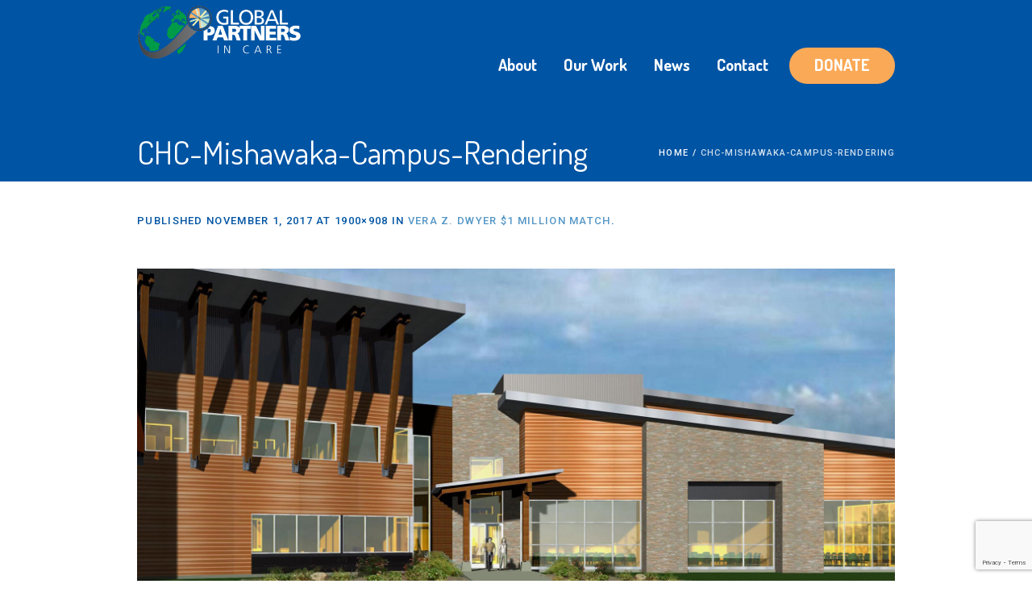

--- FILE ---
content_type: text/html; charset=UTF-8
request_url: https://globalpartnersincare.org/campaign/dwyer-match/chc-mishawaka-campus-rendering-3/
body_size: 14465
content:
<!DOCTYPE html>
<html lang="en-US" prefix="og: http://ogp.me/ns# fb: http://ogp.me/ns/fb#" class="cmsmasters_html">
<head>
<meta charset="UTF-8" />
<meta name="viewport" content="width=device-width, initial-scale=1, maximum-scale=1" />
<meta name="format-detection" content="telephone=no" />
<link rel="profile" href="//gmpg.org/xfn/11" />
<link rel="pingback" href="https://globalpartnersincare.org/xmlrpc.php" />
<meta name='robots' content='index, follow, max-image-preview:large, max-snippet:-1, max-video-preview:-1' />

	<!-- This site is optimized with the Yoast SEO plugin v19.0 - https://yoast.com/wordpress/plugins/seo/ -->
	<title>CHC-Mishawaka-Campus-Rendering - Global Partners In Care</title>
	<link rel="canonical" href="https://globalpartnersincare.org/wp-content/uploads/2016/06/CHC-Mishawaka-Campus-Rendering.jpg" />
	<meta property="og:locale" content="en_US" />
	<meta property="og:type" content="article" />
	<meta property="og:title" content="CHC-Mishawaka-Campus-Rendering - Global Partners In Care" />
	<meta property="og:url" content="https://globalpartnersincare.org/wp-content/uploads/2016/06/CHC-Mishawaka-Campus-Rendering.jpg" />
	<meta property="og:site_name" content="Global Partners In Care" />
	<meta property="og:image" content="https://globalpartnersincare.org/wp-content/uploads/2016/06/CHC-Mishawaka-Campus-Rendering.jpg" />
	<meta property="og:image:width" content="1900" />
	<meta property="og:image:height" content="908" />
	<meta property="og:image:type" content="image/jpeg" />
	<meta name="twitter:card" content="summary" />
	<script type="application/ld+json" class="yoast-schema-graph">{"@context":"https://schema.org","@graph":[{"@type":"WebSite","@id":"https://globalpartnersincare.org/#website","url":"https://globalpartnersincare.org/","name":"Global Partners In Care","description":"Global Partners in Care enhances access to hospice and palliative care across the globe through partnerships, research and education, and global collaboration.","potentialAction":[{"@type":"SearchAction","target":{"@type":"EntryPoint","urlTemplate":"https://globalpartnersincare.org/?s={search_term_string}"},"query-input":"required name=search_term_string"}],"inLanguage":"en-US"},{"@type":"WebPage","@id":"https://globalpartnersincare.org/wp-content/uploads/2016/06/CHC-Mishawaka-Campus-Rendering.jpg#webpage","url":"https://globalpartnersincare.org/wp-content/uploads/2016/06/CHC-Mishawaka-Campus-Rendering.jpg","name":"CHC-Mishawaka-Campus-Rendering - Global Partners In Care","isPartOf":{"@id":"https://globalpartnersincare.org/#website"},"datePublished":"2017-11-01T17:18:27+00:00","dateModified":"2017-11-01T17:18:27+00:00","breadcrumb":{"@id":"https://globalpartnersincare.org/wp-content/uploads/2016/06/CHC-Mishawaka-Campus-Rendering.jpg#breadcrumb"},"inLanguage":"en-US","potentialAction":[{"@type":"ReadAction","target":["https://globalpartnersincare.org/wp-content/uploads/2016/06/CHC-Mishawaka-Campus-Rendering.jpg"]}]},{"@type":"BreadcrumbList","@id":"https://globalpartnersincare.org/wp-content/uploads/2016/06/CHC-Mishawaka-Campus-Rendering.jpg#breadcrumb","itemListElement":[{"@type":"ListItem","position":1,"name":"Home","item":"https://globalpartnersincare.org/"},{"@type":"ListItem","position":2,"name":"Vera Z. Dwyer $1 Million Match","item":"https://globalpartnersincare.org/campaign/dwyer-match/"},{"@type":"ListItem","position":3,"name":"CHC-Mishawaka-Campus-Rendering"}]}]}</script>
	<!-- / Yoast SEO plugin. -->


<link rel='dns-prefetch' href='//globalpartnersincare.org' />
<link rel='dns-prefetch' href='//www.google.com' />
<link rel='dns-prefetch' href='//fonts.googleapis.com' />
<link rel='dns-prefetch' href='//s.w.org' />
<link rel="alternate" type="application/rss+xml" title="Global Partners In Care &raquo; Feed" href="https://globalpartnersincare.org/feed/" />
<link rel="alternate" type="application/rss+xml" title="Global Partners In Care &raquo; Comments Feed" href="https://globalpartnersincare.org/comments/feed/" />
<link rel="alternate" type="text/calendar" title="Global Partners In Care &raquo; iCal Feed" href="https://globalpartnersincare.org/events-calendar/?ical=1" />
<script type="text/javascript">
window._wpemojiSettings = {"baseUrl":"https:\/\/s.w.org\/images\/core\/emoji\/14.0.0\/72x72\/","ext":".png","svgUrl":"https:\/\/s.w.org\/images\/core\/emoji\/14.0.0\/svg\/","svgExt":".svg","source":{"concatemoji":"https:\/\/globalpartnersincare.org\/wp-includes\/js\/wp-emoji-release.min.js?ver=6.0.11"}};
/*! This file is auto-generated */
!function(e,a,t){var n,r,o,i=a.createElement("canvas"),p=i.getContext&&i.getContext("2d");function s(e,t){var a=String.fromCharCode,e=(p.clearRect(0,0,i.width,i.height),p.fillText(a.apply(this,e),0,0),i.toDataURL());return p.clearRect(0,0,i.width,i.height),p.fillText(a.apply(this,t),0,0),e===i.toDataURL()}function c(e){var t=a.createElement("script");t.src=e,t.defer=t.type="text/javascript",a.getElementsByTagName("head")[0].appendChild(t)}for(o=Array("flag","emoji"),t.supports={everything:!0,everythingExceptFlag:!0},r=0;r<o.length;r++)t.supports[o[r]]=function(e){if(!p||!p.fillText)return!1;switch(p.textBaseline="top",p.font="600 32px Arial",e){case"flag":return s([127987,65039,8205,9895,65039],[127987,65039,8203,9895,65039])?!1:!s([55356,56826,55356,56819],[55356,56826,8203,55356,56819])&&!s([55356,57332,56128,56423,56128,56418,56128,56421,56128,56430,56128,56423,56128,56447],[55356,57332,8203,56128,56423,8203,56128,56418,8203,56128,56421,8203,56128,56430,8203,56128,56423,8203,56128,56447]);case"emoji":return!s([129777,127995,8205,129778,127999],[129777,127995,8203,129778,127999])}return!1}(o[r]),t.supports.everything=t.supports.everything&&t.supports[o[r]],"flag"!==o[r]&&(t.supports.everythingExceptFlag=t.supports.everythingExceptFlag&&t.supports[o[r]]);t.supports.everythingExceptFlag=t.supports.everythingExceptFlag&&!t.supports.flag,t.DOMReady=!1,t.readyCallback=function(){t.DOMReady=!0},t.supports.everything||(n=function(){t.readyCallback()},a.addEventListener?(a.addEventListener("DOMContentLoaded",n,!1),e.addEventListener("load",n,!1)):(e.attachEvent("onload",n),a.attachEvent("onreadystatechange",function(){"complete"===a.readyState&&t.readyCallback()})),(e=t.source||{}).concatemoji?c(e.concatemoji):e.wpemoji&&e.twemoji&&(c(e.twemoji),c(e.wpemoji)))}(window,document,window._wpemojiSettings);
</script>
<style type="text/css">
img.wp-smiley,
img.emoji {
	display: inline !important;
	border: none !important;
	box-shadow: none !important;
	height: 1em !important;
	width: 1em !important;
	margin: 0 0.07em !important;
	vertical-align: -0.1em !important;
	background: none !important;
	padding: 0 !important;
}
</style>
	<link rel='stylesheet' id='validate-engine-css-css'  href='https://globalpartnersincare.org/wp-content/plugins/wysija-newsletters/css/validationEngine.jquery.css?ver=2.10.2' type='text/css' media='all' />
<link rel='stylesheet' id='layerslider-css'  href='https://globalpartnersincare.org/wp-content/plugins/LayerSlider/static/layerslider/css/layerslider.css?ver=6.5.7' type='text/css' media='all' />
<link rel='stylesheet' id='accordiancalendar_public_styles-css'  href='https://globalpartnersincare.org/wp-content/plugins/accordian_calendar/styles/accordiancalendar_public.css?a=1&#038;ver=1.0' type='text/css' media='all' />
<link rel='stylesheet' id='wp-block-library-css'  href='https://globalpartnersincare.org/wp-includes/css/dist/block-library/style.min.css?ver=6.0.11' type='text/css' media='all' />
<style id='global-styles-inline-css' type='text/css'>
body{--wp--preset--color--black: #000000;--wp--preset--color--cyan-bluish-gray: #abb8c3;--wp--preset--color--white: #ffffff;--wp--preset--color--pale-pink: #f78da7;--wp--preset--color--vivid-red: #cf2e2e;--wp--preset--color--luminous-vivid-orange: #ff6900;--wp--preset--color--luminous-vivid-amber: #fcb900;--wp--preset--color--light-green-cyan: #7bdcb5;--wp--preset--color--vivid-green-cyan: #00d084;--wp--preset--color--pale-cyan-blue: #8ed1fc;--wp--preset--color--vivid-cyan-blue: #0693e3;--wp--preset--color--vivid-purple: #9b51e0;--wp--preset--color--color-1: #908c92;--wp--preset--color--color-2: #cd366b;--wp--preset--color--color-3: #81256f;--wp--preset--color--color-4: #44364e;--wp--preset--color--color-5: #ffffff;--wp--preset--color--color-6: #e5e4e1;--wp--preset--color--color-7: #dfdfdf;--wp--preset--color--color-8: #fcc41a;--wp--preset--gradient--vivid-cyan-blue-to-vivid-purple: linear-gradient(135deg,rgba(6,147,227,1) 0%,rgb(155,81,224) 100%);--wp--preset--gradient--light-green-cyan-to-vivid-green-cyan: linear-gradient(135deg,rgb(122,220,180) 0%,rgb(0,208,130) 100%);--wp--preset--gradient--luminous-vivid-amber-to-luminous-vivid-orange: linear-gradient(135deg,rgba(252,185,0,1) 0%,rgba(255,105,0,1) 100%);--wp--preset--gradient--luminous-vivid-orange-to-vivid-red: linear-gradient(135deg,rgba(255,105,0,1) 0%,rgb(207,46,46) 100%);--wp--preset--gradient--very-light-gray-to-cyan-bluish-gray: linear-gradient(135deg,rgb(238,238,238) 0%,rgb(169,184,195) 100%);--wp--preset--gradient--cool-to-warm-spectrum: linear-gradient(135deg,rgb(74,234,220) 0%,rgb(151,120,209) 20%,rgb(207,42,186) 40%,rgb(238,44,130) 60%,rgb(251,105,98) 80%,rgb(254,248,76) 100%);--wp--preset--gradient--blush-light-purple: linear-gradient(135deg,rgb(255,206,236) 0%,rgb(152,150,240) 100%);--wp--preset--gradient--blush-bordeaux: linear-gradient(135deg,rgb(254,205,165) 0%,rgb(254,45,45) 50%,rgb(107,0,62) 100%);--wp--preset--gradient--luminous-dusk: linear-gradient(135deg,rgb(255,203,112) 0%,rgb(199,81,192) 50%,rgb(65,88,208) 100%);--wp--preset--gradient--pale-ocean: linear-gradient(135deg,rgb(255,245,203) 0%,rgb(182,227,212) 50%,rgb(51,167,181) 100%);--wp--preset--gradient--electric-grass: linear-gradient(135deg,rgb(202,248,128) 0%,rgb(113,206,126) 100%);--wp--preset--gradient--midnight: linear-gradient(135deg,rgb(2,3,129) 0%,rgb(40,116,252) 100%);--wp--preset--duotone--dark-grayscale: url('#wp-duotone-dark-grayscale');--wp--preset--duotone--grayscale: url('#wp-duotone-grayscale');--wp--preset--duotone--purple-yellow: url('#wp-duotone-purple-yellow');--wp--preset--duotone--blue-red: url('#wp-duotone-blue-red');--wp--preset--duotone--midnight: url('#wp-duotone-midnight');--wp--preset--duotone--magenta-yellow: url('#wp-duotone-magenta-yellow');--wp--preset--duotone--purple-green: url('#wp-duotone-purple-green');--wp--preset--duotone--blue-orange: url('#wp-duotone-blue-orange');--wp--preset--font-size--small: 13px;--wp--preset--font-size--medium: 20px;--wp--preset--font-size--large: 36px;--wp--preset--font-size--x-large: 42px;}.has-black-color{color: var(--wp--preset--color--black) !important;}.has-cyan-bluish-gray-color{color: var(--wp--preset--color--cyan-bluish-gray) !important;}.has-white-color{color: var(--wp--preset--color--white) !important;}.has-pale-pink-color{color: var(--wp--preset--color--pale-pink) !important;}.has-vivid-red-color{color: var(--wp--preset--color--vivid-red) !important;}.has-luminous-vivid-orange-color{color: var(--wp--preset--color--luminous-vivid-orange) !important;}.has-luminous-vivid-amber-color{color: var(--wp--preset--color--luminous-vivid-amber) !important;}.has-light-green-cyan-color{color: var(--wp--preset--color--light-green-cyan) !important;}.has-vivid-green-cyan-color{color: var(--wp--preset--color--vivid-green-cyan) !important;}.has-pale-cyan-blue-color{color: var(--wp--preset--color--pale-cyan-blue) !important;}.has-vivid-cyan-blue-color{color: var(--wp--preset--color--vivid-cyan-blue) !important;}.has-vivid-purple-color{color: var(--wp--preset--color--vivid-purple) !important;}.has-black-background-color{background-color: var(--wp--preset--color--black) !important;}.has-cyan-bluish-gray-background-color{background-color: var(--wp--preset--color--cyan-bluish-gray) !important;}.has-white-background-color{background-color: var(--wp--preset--color--white) !important;}.has-pale-pink-background-color{background-color: var(--wp--preset--color--pale-pink) !important;}.has-vivid-red-background-color{background-color: var(--wp--preset--color--vivid-red) !important;}.has-luminous-vivid-orange-background-color{background-color: var(--wp--preset--color--luminous-vivid-orange) !important;}.has-luminous-vivid-amber-background-color{background-color: var(--wp--preset--color--luminous-vivid-amber) !important;}.has-light-green-cyan-background-color{background-color: var(--wp--preset--color--light-green-cyan) !important;}.has-vivid-green-cyan-background-color{background-color: var(--wp--preset--color--vivid-green-cyan) !important;}.has-pale-cyan-blue-background-color{background-color: var(--wp--preset--color--pale-cyan-blue) !important;}.has-vivid-cyan-blue-background-color{background-color: var(--wp--preset--color--vivid-cyan-blue) !important;}.has-vivid-purple-background-color{background-color: var(--wp--preset--color--vivid-purple) !important;}.has-black-border-color{border-color: var(--wp--preset--color--black) !important;}.has-cyan-bluish-gray-border-color{border-color: var(--wp--preset--color--cyan-bluish-gray) !important;}.has-white-border-color{border-color: var(--wp--preset--color--white) !important;}.has-pale-pink-border-color{border-color: var(--wp--preset--color--pale-pink) !important;}.has-vivid-red-border-color{border-color: var(--wp--preset--color--vivid-red) !important;}.has-luminous-vivid-orange-border-color{border-color: var(--wp--preset--color--luminous-vivid-orange) !important;}.has-luminous-vivid-amber-border-color{border-color: var(--wp--preset--color--luminous-vivid-amber) !important;}.has-light-green-cyan-border-color{border-color: var(--wp--preset--color--light-green-cyan) !important;}.has-vivid-green-cyan-border-color{border-color: var(--wp--preset--color--vivid-green-cyan) !important;}.has-pale-cyan-blue-border-color{border-color: var(--wp--preset--color--pale-cyan-blue) !important;}.has-vivid-cyan-blue-border-color{border-color: var(--wp--preset--color--vivid-cyan-blue) !important;}.has-vivid-purple-border-color{border-color: var(--wp--preset--color--vivid-purple) !important;}.has-vivid-cyan-blue-to-vivid-purple-gradient-background{background: var(--wp--preset--gradient--vivid-cyan-blue-to-vivid-purple) !important;}.has-light-green-cyan-to-vivid-green-cyan-gradient-background{background: var(--wp--preset--gradient--light-green-cyan-to-vivid-green-cyan) !important;}.has-luminous-vivid-amber-to-luminous-vivid-orange-gradient-background{background: var(--wp--preset--gradient--luminous-vivid-amber-to-luminous-vivid-orange) !important;}.has-luminous-vivid-orange-to-vivid-red-gradient-background{background: var(--wp--preset--gradient--luminous-vivid-orange-to-vivid-red) !important;}.has-very-light-gray-to-cyan-bluish-gray-gradient-background{background: var(--wp--preset--gradient--very-light-gray-to-cyan-bluish-gray) !important;}.has-cool-to-warm-spectrum-gradient-background{background: var(--wp--preset--gradient--cool-to-warm-spectrum) !important;}.has-blush-light-purple-gradient-background{background: var(--wp--preset--gradient--blush-light-purple) !important;}.has-blush-bordeaux-gradient-background{background: var(--wp--preset--gradient--blush-bordeaux) !important;}.has-luminous-dusk-gradient-background{background: var(--wp--preset--gradient--luminous-dusk) !important;}.has-pale-ocean-gradient-background{background: var(--wp--preset--gradient--pale-ocean) !important;}.has-electric-grass-gradient-background{background: var(--wp--preset--gradient--electric-grass) !important;}.has-midnight-gradient-background{background: var(--wp--preset--gradient--midnight) !important;}.has-small-font-size{font-size: var(--wp--preset--font-size--small) !important;}.has-medium-font-size{font-size: var(--wp--preset--font-size--medium) !important;}.has-large-font-size{font-size: var(--wp--preset--font-size--large) !important;}.has-x-large-font-size{font-size: var(--wp--preset--font-size--x-large) !important;}
</style>
<link rel='stylesheet' id='contact-form-7-css'  href='https://globalpartnersincare.org/wp-content/plugins/contact-form-7/includes/css/styles.css?ver=5.5.6.1' type='text/css' media='all' />
<link rel='stylesheet' id='children-charity-child-style-css'  href='https://globalpartnersincare.org/wp-content/themes/children-charity-child/style.css?ver=1.0.0' type='text/css' media='screen, print' />
<link rel='stylesheet' id='children-charity-theme-style-css'  href='https://globalpartnersincare.org/wp-content/themes/children-charity/style.css?ver=1.0.0' type='text/css' media='screen, print' />
<link rel='stylesheet' id='children-charity-style-css'  href='https://globalpartnersincare.org/wp-content/themes/children-charity/theme-framework/theme-style/css/style.css?ver=1.0.0' type='text/css' media='screen, print' />
<style id='children-charity-style-inline-css' type='text/css'>

	.header_mid .header_mid_inner .logo_wrap {
		width : 366px;
	}

	.header_mid_inner .logo img.logo_retina {
		width : 183px;
	}


			.headline_color {
				background-color:rgba(50,51,56,0);
			}
			
		.headline_aligner, 
		.cmsmasters_breadcrumbs_aligner {
			min-height:150px;
		}
		

		
		#page a.cmsmasters_cat_15 {
			color:#ea8a18;
		}	
	
		
		#page a.cmsmasters_cat_16 {
			color:#ea8a18;
		}	
	
		
		#page a.cmsmasters_cat_17 {
			color:#ea8a18;
		}	
	

	.header_top {
		height : 34px;
	}
	
	.header_mid {
		height : 150px;
	}
	
	.header_bot {
		height : 65px;
	}
	
	#page.cmsmasters_heading_after_header #middle, 
	#page.cmsmasters_heading_under_header #middle .headline .headline_outer {
		padding-top : 150px;
	}
	
	#page.cmsmasters_heading_after_header.enable_header_top #middle, 
	#page.cmsmasters_heading_under_header.enable_header_top #middle .headline .headline_outer {
		padding-top : 184px;
	}
	
	#page.cmsmasters_heading_after_header.enable_header_bottom #middle, 
	#page.cmsmasters_heading_under_header.enable_header_bottom #middle .headline .headline_outer {
		padding-top : 215px;
	}
	
	#page.cmsmasters_heading_after_header.enable_header_top.enable_header_bottom #middle, 
	#page.cmsmasters_heading_under_header.enable_header_top.enable_header_bottom #middle .headline .headline_outer {
		padding-top : 249px;
	}
	
	@media only screen and (max-width: 1024px) {
		.header_top,
		.header_mid,
		.header_bot {
			height : auto;
		}
		
		.header_mid .header_mid_inner > div {
			height : 150px;
		}
		
		.header_bot .header_bot_inner > div {
			height : 65px;
		}
		
		#page.cmsmasters_heading_after_header #middle, 
		#page.cmsmasters_heading_under_header #middle .headline .headline_outer, 
		#page.cmsmasters_heading_after_header.enable_header_top #middle, 
		#page.cmsmasters_heading_under_header.enable_header_top #middle .headline .headline_outer, 
		#page.cmsmasters_heading_after_header.enable_header_bottom #middle, 
		#page.cmsmasters_heading_under_header.enable_header_bottom #middle .headline .headline_outer, 
		#page.cmsmasters_heading_after_header.enable_header_top.enable_header_bottom #middle, 
		#page.cmsmasters_heading_under_header.enable_header_top.enable_header_bottom #middle .headline .headline_outer {
			padding-top : 0 !important;
		}
	}
	
	@media only screen and (max-width: 540px) {
		.header_mid .header_mid_inner > div, 
		.header_bot .header_bot_inner > div {
			height:auto;
		}
	}

</style>
<link rel='stylesheet' id='children-charity-adaptive-css'  href='https://globalpartnersincare.org/wp-content/themes/children-charity/theme-framework/theme-style/css/adaptive.css?ver=1.0.0' type='text/css' media='screen, print' />
<link rel='stylesheet' id='children-charity-retina-css'  href='https://globalpartnersincare.org/wp-content/themes/children-charity/theme-framework/theme-style/css/retina.css?ver=1.0.0' type='text/css' media='screen' />
<link rel='stylesheet' id='children-charity-icons-css'  href='https://globalpartnersincare.org/wp-content/themes/children-charity/css/fontello.css?ver=1.0.0' type='text/css' media='screen' />
<link rel='stylesheet' id='children-charity-icons-custom-css'  href='https://globalpartnersincare.org/wp-content/themes/children-charity/theme-vars/theme-style/css/fontello-custom.css?ver=1.0.0' type='text/css' media='screen' />
<link rel='stylesheet' id='animate-css'  href='https://globalpartnersincare.org/wp-content/themes/children-charity/css/animate.css?ver=1.0.0' type='text/css' media='screen' />
<link rel='stylesheet' id='ilightbox-css'  href='https://globalpartnersincare.org/wp-content/themes/children-charity/css/ilightbox.css?ver=2.2.0' type='text/css' media='screen' />
<link rel='stylesheet' id='ilightbox-skin-dark-css'  href='https://globalpartnersincare.org/wp-content/themes/children-charity/css/ilightbox-skins/dark-skin.css?ver=2.2.0' type='text/css' media='screen' />
<link rel='stylesheet' id='children-charity-fonts-schemes-css'  href='https://globalpartnersincare.org/wp-content/uploads/cmsmasters_styles/children-charity.css?ver=1.0.0' type='text/css' media='screen' />
<link rel='stylesheet' id='google-fonts-css'  href='//fonts.googleapis.com/css?family=Roboto%3A300%2C300italic%2C400%2C400italic%2C500%2C500italic%2C700%2C700italic%7CDosis%3A300%2C400%2C500%2C700&#038;ver=6.0.11' type='text/css' media='all' />
<link rel='stylesheet' id='children-charity-gutenberg-frontend-style-css'  href='https://globalpartnersincare.org/wp-content/themes/children-charity/gutenberg/cmsmasters-framework/theme-style/css/frontend-style.css?ver=1.0.0' type='text/css' media='screen' />
<link rel='stylesheet' id='children-charity-donations-style-css'  href='https://globalpartnersincare.org/wp-content/themes/children-charity/cmsmasters-donations/cmsmasters-framework/theme-style/css/plugin-style.css?ver=1.0.0' type='text/css' media='screen' />
<link rel='stylesheet' id='children-charity-donations-adaptive-css'  href='https://globalpartnersincare.org/wp-content/themes/children-charity/cmsmasters-donations/cmsmasters-framework/theme-style/css/plugin-adaptive.css?ver=1.0.0' type='text/css' media='screen' />
<link rel='stylesheet' id='children-charity-tribe-events-style-css'  href='https://globalpartnersincare.org/wp-content/themes/children-charity/tribe-events/cmsmasters-framework/theme-style/css/plugin-style.css?ver=1.0.0' type='text/css' media='screen' />
<link rel='stylesheet' id='children-charity-tribe-events-adaptive-css'  href='https://globalpartnersincare.org/wp-content/themes/children-charity/tribe-events/cmsmasters-framework/theme-style/css/plugin-adaptive.css?ver=1.0.0' type='text/css' media='screen' />
<link rel='stylesheet' id='tribe-events-bootstrap-datepicker-css-css'  href='https://globalpartnersincare.org/wp-content/plugins/the-events-calendar/vendor/bootstrap-datepicker/css/bootstrap-datepicker.standalone.min.css?ver=5.16.0' type='text/css' media='all' />
<script type='text/javascript' id='layerslider-greensock-js-extra'>
/* <![CDATA[ */
var LS_Meta = {"v":"6.5.7"};
/* ]]> */
</script>
<script type='text/javascript' data-cfasync="false" src='https://globalpartnersincare.org/wp-content/plugins/LayerSlider/static/layerslider/js/greensock.js?ver=1.19.0' id='layerslider-greensock-js'></script>
<script type='text/javascript' src='https://globalpartnersincare.org/wp-includes/js/jquery/jquery.min.js?ver=3.6.0' id='jquery-core-js'></script>
<script type='text/javascript' src='https://globalpartnersincare.org/wp-includes/js/jquery/jquery-migrate.min.js?ver=3.3.2' id='jquery-migrate-js'></script>
<script type='text/javascript' data-cfasync="false" src='https://globalpartnersincare.org/wp-content/plugins/LayerSlider/static/layerslider/js/layerslider.kreaturamedia.jquery.js?ver=6.5.7' id='layerslider-js'></script>
<script type='text/javascript' data-cfasync="false" src='https://globalpartnersincare.org/wp-content/plugins/LayerSlider/static/layerslider/js/layerslider.transitions.js?ver=6.5.7' id='layerslider-transitions-js'></script>
<script type='text/javascript' src='https://globalpartnersincare.org/wp-content/plugins/accordian_calendar/js/public.js?ver=1.0' id='accordiancalendar_public_scripts-js'></script>
<script type='text/javascript' src='https://globalpartnersincare.org/wp-content/themes/children-charity/js/debounced-resize.min.js?ver=1.0.0' id='debounced-resize-js'></script>
<script type='text/javascript' src='https://globalpartnersincare.org/wp-content/themes/children-charity/js/modernizr.min.js?ver=1.0.0' id='modernizr-js'></script>
<script type='text/javascript' src='https://globalpartnersincare.org/wp-content/themes/children-charity/js/respond.min.js?ver=1.0.0' id='respond-js'></script>
<script type='text/javascript' src='https://globalpartnersincare.org/wp-content/themes/children-charity/js/jquery.iLightBox.min.js?ver=2.2.0' id='iLightBox-js'></script>
<meta name="generator" content="Powered by LayerSlider 6.5.7 - Multi-Purpose, Responsive, Parallax, Mobile-Friendly Slider Plugin for WordPress." />
<!-- LayerSlider updates and docs at: https://layerslider.kreaturamedia.com -->
<link rel="https://api.w.org/" href="https://globalpartnersincare.org/wp-json/" /><link rel="alternate" type="application/json" href="https://globalpartnersincare.org/wp-json/wp/v2/media/16363" /><link rel="EditURI" type="application/rsd+xml" title="RSD" href="https://globalpartnersincare.org/xmlrpc.php?rsd" />
<link rel="wlwmanifest" type="application/wlwmanifest+xml" href="https://globalpartnersincare.org/wp-includes/wlwmanifest.xml" /> 
<meta name="generator" content="WordPress 6.0.11" />
<link rel='shortlink' href='https://globalpartnersincare.org/?p=16363' />
<link rel="alternate" type="application/json+oembed" href="https://globalpartnersincare.org/wp-json/oembed/1.0/embed?url=https%3A%2F%2Fglobalpartnersincare.org%2Fcampaign%2Fdwyer-match%2Fchc-mishawaka-campus-rendering-3%2F" />
<link rel="alternate" type="text/xml+oembed" href="https://globalpartnersincare.org/wp-json/oembed/1.0/embed?url=https%3A%2F%2Fglobalpartnersincare.org%2Fcampaign%2Fdwyer-match%2Fchc-mishawaka-campus-rendering-3%2F&#038;format=xml" />
<!-- Global site tag (gtag.js) - Google Analytics (GA4) -->
<script async src="https://www.googletagmanager.com/gtag/js?id=G-DC7V0JPW7V"></script>
<script>
  window.dataLayer = window.dataLayer || [];
  function gtag(){dataLayer.push(arguments);}
  gtag('js', new Date());

  gtag('config', 'G-DC7V0JPW7V');
</script><meta name="tec-api-version" content="v1"><meta name="tec-api-origin" content="https://globalpartnersincare.org"><link rel="alternate" href="https://globalpartnersincare.org/wp-json/tribe/events/v1/" /><meta name="generator" content="Powered by Slider Revolution 6.5.23 - responsive, Mobile-Friendly Slider Plugin for WordPress with comfortable drag and drop interface." />
<link rel="icon" href="https://globalpartnersincare.org/wp-content/uploads/2018/11/mapicon-90x90.png" sizes="32x32" />
<link rel="icon" href="https://globalpartnersincare.org/wp-content/uploads/2018/11/mapicon.png" sizes="192x192" />
<link rel="apple-touch-icon" href="https://globalpartnersincare.org/wp-content/uploads/2018/11/mapicon.png" />
<meta name="msapplication-TileImage" content="https://globalpartnersincare.org/wp-content/uploads/2018/11/mapicon.png" />
<script>function setREVStartSize(e){
			//window.requestAnimationFrame(function() {
				window.RSIW = window.RSIW===undefined ? window.innerWidth : window.RSIW;
				window.RSIH = window.RSIH===undefined ? window.innerHeight : window.RSIH;
				try {
					var pw = document.getElementById(e.c).parentNode.offsetWidth,
						newh;
					pw = pw===0 || isNaN(pw) || (e.l=="fullwidth" || e.layout=="fullwidth") ? window.RSIW : pw;
					e.tabw = e.tabw===undefined ? 0 : parseInt(e.tabw);
					e.thumbw = e.thumbw===undefined ? 0 : parseInt(e.thumbw);
					e.tabh = e.tabh===undefined ? 0 : parseInt(e.tabh);
					e.thumbh = e.thumbh===undefined ? 0 : parseInt(e.thumbh);
					e.tabhide = e.tabhide===undefined ? 0 : parseInt(e.tabhide);
					e.thumbhide = e.thumbhide===undefined ? 0 : parseInt(e.thumbhide);
					e.mh = e.mh===undefined || e.mh=="" || e.mh==="auto" ? 0 : parseInt(e.mh,0);
					if(e.layout==="fullscreen" || e.l==="fullscreen")
						newh = Math.max(e.mh,window.RSIH);
					else{
						e.gw = Array.isArray(e.gw) ? e.gw : [e.gw];
						for (var i in e.rl) if (e.gw[i]===undefined || e.gw[i]===0) e.gw[i] = e.gw[i-1];
						e.gh = e.el===undefined || e.el==="" || (Array.isArray(e.el) && e.el.length==0)? e.gh : e.el;
						e.gh = Array.isArray(e.gh) ? e.gh : [e.gh];
						for (var i in e.rl) if (e.gh[i]===undefined || e.gh[i]===0) e.gh[i] = e.gh[i-1];
											
						var nl = new Array(e.rl.length),
							ix = 0,
							sl;
						e.tabw = e.tabhide>=pw ? 0 : e.tabw;
						e.thumbw = e.thumbhide>=pw ? 0 : e.thumbw;
						e.tabh = e.tabhide>=pw ? 0 : e.tabh;
						e.thumbh = e.thumbhide>=pw ? 0 : e.thumbh;
						for (var i in e.rl) nl[i] = e.rl[i]<window.RSIW ? 0 : e.rl[i];
						sl = nl[0];
						for (var i in nl) if (sl>nl[i] && nl[i]>0) { sl = nl[i]; ix=i;}
						var m = pw>(e.gw[ix]+e.tabw+e.thumbw) ? 1 : (pw-(e.tabw+e.thumbw)) / (e.gw[ix]);
						newh =  (e.gh[ix] * m) + (e.tabh + e.thumbh);
					}
					var el = document.getElementById(e.c);
					if (el!==null && el) el.style.height = newh+"px";
					el = document.getElementById(e.c+"_wrapper");
					if (el!==null && el) {
						el.style.height = newh+"px";
						el.style.display = "block";
					}
				} catch(e){
					console.log("Failure at Presize of Slider:" + e)
				}
			//});
		  };</script>
		<style type="text/css" id="wp-custom-css">
			/*
You can add your own CSS here.

Click the help icon above to learn more.
*/


#persistent-donate-now { display: none;   }
#header .logo img { height: 85%}


.bottom_outer li { border: 1px  !important }
.bottom_bg { padding-top: 40px; padding-bottom: 00px; }
.headline_aligner, .cmsmasters_breadcrumbs_aligner { min-height: 75px }



.cmsmasters_img.cmsmasters_image_l {
margin-right: 0px;}

.header_mid .logo_wrap .logo img { max-width: 100% }

#cmsmasters_row_hmtbt8776d .cmsmasters_row_outer_parent {
padding-bottom: 0px; }

.mid_nav > li > a 
{padding: 0 16px;}

.cmsmasters_featured_campaign .campaign .cmsmasters_campaign_wrap_img .preloader { height: 302px; }

.cmsmasters_button, .button, input[type="submit"], input[type="button"], button, .widget_custom_contact_form_entries .cmsmasters-form-builder .button, .widget_custom_contact_form_entries .cmsmasters-form-builder .button *, .widget_custom_posts_tabs_entries .cmsmasters_tabs .cmsmasters_tabs_list_item a {
font-size: 16px;
}
#navigation li a { top: 20px; padding-bottom: 30px;}

#navigation li li a { top: 0px; padding-bottom: 0px;}





.cmsmasters_slider { background: black; }
#rev_slider_1_1_wrapper { opacity: 0.9}

#cmsmasters_heading_r9rerhryng { padding-bottom: 10px; }

@media screen and ( max-width: 1440px ) {
	.header_mid .header_mid_inner .logo_wrap { width: 300px; height: 80px; }
}
.middle_content {padding: 0px;}


#header { background-color: #0054a4 }
.home  #header { background-color: rgba(0,0,0,0); }


nav > div > ul li:hover > ul {
 margin: 0; top: 60px;
}
nav > div > ul li:hover > ul::before {
height: 0px;
}
@media screen and ( max-width: 1024px ) {
#cmsmasters_row_annz5ys5n8 { z-index: 9999; }
#persistent-donate-now { display: block; position: fixed; top:0px; right: 0;  background-image: url(/wp-content/uploads/2017/12/donate_now_sideways_smaller.png); height: 37px; width: 79px; z-index:99999; display: block; text-indent: -999vw; } 

#navigation li a { top: 0px; margin-left:20px; margin-right: 20px;   }

#header .navigation a {  padding: 10px 0 10px 0;}

.rs-background-video-layer { display: none; }

#cmsmasters_heading_9a3kmrmowq { margin: 0;}

 #cmsmasters_row_0li830flyp .cmsmasters_row_outer_parent { padding: 0; }

#rev_slider_1_1_wrapper {
    max-height: 190px;

}


.slotholder {
	background: #005eb0; 
}

.tp-bgimg defaultimg  { display: none !important; }



}

.home .blog article { opacity: 1 !important; transition: opacity 0s; }

.home .cmsmasters_img.with_caption { padding: 0; }
.home .cmsmasters_img_caption { display: none; }

#cmsmasters_row_0li830flyp  { height: 0; }

#cmsmasters_row_0li830flyp  .cmsmasters_row_inner { width: 100% }

.home_feature_buttons { text-align: center !important; display: block !important; width: 100vw;  position: absolute; top: -270px;   z-index: 999999;  }

.home_feature_buttons  li {
	margin-left: -10px !important;
	display: inline-block !important;
}

.home_feature_buttons  li span{ display: block; font-size: 1.3em; font-weight: bold; padding-top: 10px }


#cmsmasters_row_0li830flyp .cmsmasters_row_outer_parent { height: 0; }
.home_feature_buttons  li::before { display: none;  }
.home_feature_buttons  li { display: inline-block; width: 270px; max-width: 30vw; height: auto; vertical-align: top;   padding-bottom: 2em !important; padding-top: 2em !important; }

.home_feature_buttons p { margin: 0; padding: 0;  }

.home_feature_buttons  li.learn {
background-color: #faa957;
}

.home_feature_buttons  li.participate{
background-color: #a6c5a6;
}

.home_feature_buttons .pe-7s-notebook { display: block; display: block;  font-size: 55px; text-align: center;}


.home_feature_buttons  li.give {
background-color: #5497c4;
}


.home_feature_buttons  li a {  color: white; display: block;  }

.opened-article > .campaign .cmsmasters_campaign_cont_info > span {
display: none;}

.opened-article > .campaign .cmsmasters_likes a, .opened-article > .campaign .cmsmasters_comments a
{display: none; }

#slide_top, .cmsmasters_dropcap.type2, .cmsmasters_icon_list_items.cmsmasters_color_type_bg .cmsmasters_icon_list_item .cmsmasters_icon_list_icon:before, .cmsmasters_icon_list_items.cmsmasters_color_type_icon .cmsmasters_icon_list_icon_wrap {color: white;}


.BBFormContainer input:not([type="submit"]):not([type="button"]):not([type="radio"]):not([type="checkbox"]), textarea, select, option {
	max-width: 221px;
}


#bboxevent_BBEmbeddedForm input:not([type="submit"]):not([type="button"]):not([type="radio"]):not([type="checkbox"]), 
#bboxdonation_BBEmbeddedForm input:not([type="submit"]):not([type="button"]):not([type="radio"]):not([type="checkbox"]), textarea, select, option {
	max-width: 221px;
	padding: 10px 10px;
}

@media screen and ( max-width: 710px ) {
#bboxdonation_BBEmbeddedForm input:not([type="submit"]):not([type="button"]):not([type="radio"]):not([type="checkbox"]), textarea, select, option {
	max-width: 166px;
}


.home .preloader .full-width { height: initial; }
 

.home .cmsmasters_featured_campaign .campaign .cmsmasters_campaign_wrap_img .preloader {
height: auto;
}

}






.header_mid .resp_mid_nav_wrap .resp_mid_nav {
	width: 140px;
	margin-left: -50px;
}
.responsive_nav.resp_mid_nav::after {
	content: "Menu";
	padding-left: 85px; 
	font-size: 18pt;
}

@media screen and ( max-width: 542px ) {
#header .logo img { max-height: 85%; height: auto;}


#bboxdonation_BBEmbeddedForm input:not([type="submit"]):not([type="button"]):not([type="radio"]):not([type="checkbox"]), textarea, select, option
{max-width: 100%}



}
.cmsmasters_img p.cmsmasters_img_caption {text-transform: none; font-size: 13px; color: #002a4e;}
#bboxdonation_recurrence_ddFrequencyDate { padding-right: 40px; }


.home_feature_buttons   {  width: 100% !important; } 


.home .logo img {  }

#bboxdonation_comment_lblComments { margin-left: 0; width: 161px; }
#bboxdonation_comment_txtComments { margin-left: 0;  }

.wpcf7-form-control-wrap textarea { max-width: 100%  }


.BBFormSelectQuantity {
min-width: 75px !important;	
}


/*
 * Hospice Education 
 * 4/3/2018
 * */
#menu-item-18756 {clear: both; }
#navigation { padding-top: 60px }
#navigation ul { width: 300px; }
#navigation li a { top: 00px; padding-bottom: 15px;}
.header_mid_scroll #navigation { padding-top: 3px; }

.header_mid_scroll #navigation li a { padding-bottom:5px;}


.community-education-buttons { padding-left: 13px  }
.community-education-buttons .cmsmasters_column {
	margin: 0;
	max-height:190px; overflow:hidden;
}



.wpcf7-form label { font-size: 1.6em; }
body .wpcf7-form input { margin-top: 15px !important; }


#cmsmasters_row_erhpbanxd2 .one_fourth  { width: 24% !important; }



.feature_buttons p { margin: 0; padding: 0;  }

.feature_buttons p a { margin: 0; padding: 8px 0px;  }

.feature_buttons.four li { width: 25%; min-height: 133px; }


.feature_buttons.two li { width: 50%; }


.feature_buttons.five li { width: 20%; }


.feature_buttons.six li { width: 16%; }

.feature_buttons.three li { width: 33%; }

.feature_buttons {  display: block; background: none;  }
.feature_buttons li::before { display: none; }

.feature_buttons li.darkblue {
	background: #0055a5;
}
.feature_buttons li.orange {
	background: #fab162;
}
.feature_buttons li.green {
	background: #a6c5a6;
}
.feature_buttons li.lightblue {
	background: #5497c4;
}

.feature_buttons.tall li { height: 180px; }
.feature_buttons li {
	min-height: 177px; display: inline-block; float: left; width: 100%; text-align: center; background: #ccc; padding: 0; }
.feature_buttons  div { display: inline-block; font-size: 2em;  }
.feature_buttons a { display: block; color: white; padding: 20px 0 10px}
.feature_buttons  span {
	font-size: 1.5em;
	display: block; padding: 20px 0 0 10px; min-height: 90px
	
}

#navigation { padding-top: 23px;}

nav > div > ul li:hover > ul {
	top: 00px; margin-top: 40px;
}

.opened-article article figure { float: right; margin-bottom: 0px !important;}
.opened-article article figure img { max-width: 200px; margin: 0 0 20px 20px }
.opened-article article .entry-content { display: inline; }


#navigation li { padding-top: 5px}
#navigation > li:last-child { padding-top: 0px !important; margin-left: 10px}

#menu-item-19437 { background: #faa957; border-radius: 40px;  }
#menu-item-19437 a {  padding: 5px 30px  !important}

@media screen and (max-width: 1024px) {
	.home_feature_buttons li span {  font-size: 0.9em; }
	.home_feature_buttons li { height: 177px; }
	
	.home_feature_buttons { margin-top: 100px; ;}
	.feature_buttons li span { font-size: 0.9em; }
	
}

#page.cmsmasters_heading_after_header #middle {

border-top: 150px solid #0054a4;
	padding-top: 0px;

}
@media screen and ( max-width: 1024px) {
	
	#page.cmsmasters_heading_after_header #middle {

		border-top: 0px}
	
}		</style>
		
<!-- START - Open Graph for Facebook, Google+ and Twitter Card Tags 2.2.4.2 -->
 <!-- Facebook Open Graph -->
  <meta property="og:locale" content="en_US"/>
  <meta property="og:site_name" content="Global Partners In Care"/>
  <meta property="og:title" content="CHC-Mishawaka-Campus-Rendering - Global Partners In Care"/>
  <meta property="og:url" content="https://globalpartnersincare.org/wp-content/uploads/2016/06/CHC-Mishawaka-Campus-Rendering.jpg"/>
  <meta property="og:type" content="article"/>
  <meta property="og:description" content="Global Partners in Care enhances access to hospice and palliative care across the globe through partnerships, research and education, and global collaboration."/>
 <!-- Google+ / Schema.org -->
  <meta itemprop="name" content="CHC-Mishawaka-Campus-Rendering - Global Partners In Care"/>
  <meta itemprop="headline" content="CHC-Mishawaka-Campus-Rendering - Global Partners In Care"/>
  <meta itemprop="description" content="Global Partners in Care enhances access to hospice and palliative care across the globe through partnerships, research and education, and global collaboration."/>
  <meta itemprop="author" content="admin"/>
  <!--<meta itemprop="publisher" content="Global Partners In Care"/>--> <!-- To solve: The attribute publisher.itemtype has an invalid value -->
 <!-- Twitter Cards -->
  <meta name="twitter:title" content="CHC-Mishawaka-Campus-Rendering - Global Partners In Care"/>
  <meta name="twitter:url" content="https://globalpartnersincare.org/wp-content/uploads/2016/06/CHC-Mishawaka-Campus-Rendering.jpg"/>
  <meta name="twitter:description" content="Global Partners in Care enhances access to hospice and palliative care across the globe through partnerships, research and education, and global collaboration."/>
  <meta name="twitter:card" content="summary_large_image"/>
  <meta name="twitter:site" content="@GlobalCare_news"/>
 <!-- SEO -->
 <!-- Misc. tags -->
 <!-- is_singular | yoast_seo -->
<!-- END - Open Graph for Facebook, Google+ and Twitter Card Tags 2.2.4.2 -->
	
</head>
<body data-rsssl=1 class="attachment attachment-template-default single single-attachment postid-16363 attachmentid-16363 attachment-jpeg tribe-no-js">
<svg xmlns="http://www.w3.org/2000/svg" viewBox="0 0 0 0" width="0" height="0" focusable="false" role="none" style="visibility: hidden; position: absolute; left: -9999px; overflow: hidden;" ><defs><filter id="wp-duotone-dark-grayscale"><feColorMatrix color-interpolation-filters="sRGB" type="matrix" values=" .299 .587 .114 0 0 .299 .587 .114 0 0 .299 .587 .114 0 0 .299 .587 .114 0 0 " /><feComponentTransfer color-interpolation-filters="sRGB" ><feFuncR type="table" tableValues="0 0.49803921568627" /><feFuncG type="table" tableValues="0 0.49803921568627" /><feFuncB type="table" tableValues="0 0.49803921568627" /><feFuncA type="table" tableValues="1 1" /></feComponentTransfer><feComposite in2="SourceGraphic" operator="in" /></filter></defs></svg><svg xmlns="http://www.w3.org/2000/svg" viewBox="0 0 0 0" width="0" height="0" focusable="false" role="none" style="visibility: hidden; position: absolute; left: -9999px; overflow: hidden;" ><defs><filter id="wp-duotone-grayscale"><feColorMatrix color-interpolation-filters="sRGB" type="matrix" values=" .299 .587 .114 0 0 .299 .587 .114 0 0 .299 .587 .114 0 0 .299 .587 .114 0 0 " /><feComponentTransfer color-interpolation-filters="sRGB" ><feFuncR type="table" tableValues="0 1" /><feFuncG type="table" tableValues="0 1" /><feFuncB type="table" tableValues="0 1" /><feFuncA type="table" tableValues="1 1" /></feComponentTransfer><feComposite in2="SourceGraphic" operator="in" /></filter></defs></svg><svg xmlns="http://www.w3.org/2000/svg" viewBox="0 0 0 0" width="0" height="0" focusable="false" role="none" style="visibility: hidden; position: absolute; left: -9999px; overflow: hidden;" ><defs><filter id="wp-duotone-purple-yellow"><feColorMatrix color-interpolation-filters="sRGB" type="matrix" values=" .299 .587 .114 0 0 .299 .587 .114 0 0 .299 .587 .114 0 0 .299 .587 .114 0 0 " /><feComponentTransfer color-interpolation-filters="sRGB" ><feFuncR type="table" tableValues="0.54901960784314 0.98823529411765" /><feFuncG type="table" tableValues="0 1" /><feFuncB type="table" tableValues="0.71764705882353 0.25490196078431" /><feFuncA type="table" tableValues="1 1" /></feComponentTransfer><feComposite in2="SourceGraphic" operator="in" /></filter></defs></svg><svg xmlns="http://www.w3.org/2000/svg" viewBox="0 0 0 0" width="0" height="0" focusable="false" role="none" style="visibility: hidden; position: absolute; left: -9999px; overflow: hidden;" ><defs><filter id="wp-duotone-blue-red"><feColorMatrix color-interpolation-filters="sRGB" type="matrix" values=" .299 .587 .114 0 0 .299 .587 .114 0 0 .299 .587 .114 0 0 .299 .587 .114 0 0 " /><feComponentTransfer color-interpolation-filters="sRGB" ><feFuncR type="table" tableValues="0 1" /><feFuncG type="table" tableValues="0 0.27843137254902" /><feFuncB type="table" tableValues="0.5921568627451 0.27843137254902" /><feFuncA type="table" tableValues="1 1" /></feComponentTransfer><feComposite in2="SourceGraphic" operator="in" /></filter></defs></svg><svg xmlns="http://www.w3.org/2000/svg" viewBox="0 0 0 0" width="0" height="0" focusable="false" role="none" style="visibility: hidden; position: absolute; left: -9999px; overflow: hidden;" ><defs><filter id="wp-duotone-midnight"><feColorMatrix color-interpolation-filters="sRGB" type="matrix" values=" .299 .587 .114 0 0 .299 .587 .114 0 0 .299 .587 .114 0 0 .299 .587 .114 0 0 " /><feComponentTransfer color-interpolation-filters="sRGB" ><feFuncR type="table" tableValues="0 0" /><feFuncG type="table" tableValues="0 0.64705882352941" /><feFuncB type="table" tableValues="0 1" /><feFuncA type="table" tableValues="1 1" /></feComponentTransfer><feComposite in2="SourceGraphic" operator="in" /></filter></defs></svg><svg xmlns="http://www.w3.org/2000/svg" viewBox="0 0 0 0" width="0" height="0" focusable="false" role="none" style="visibility: hidden; position: absolute; left: -9999px; overflow: hidden;" ><defs><filter id="wp-duotone-magenta-yellow"><feColorMatrix color-interpolation-filters="sRGB" type="matrix" values=" .299 .587 .114 0 0 .299 .587 .114 0 0 .299 .587 .114 0 0 .299 .587 .114 0 0 " /><feComponentTransfer color-interpolation-filters="sRGB" ><feFuncR type="table" tableValues="0.78039215686275 1" /><feFuncG type="table" tableValues="0 0.94901960784314" /><feFuncB type="table" tableValues="0.35294117647059 0.47058823529412" /><feFuncA type="table" tableValues="1 1" /></feComponentTransfer><feComposite in2="SourceGraphic" operator="in" /></filter></defs></svg><svg xmlns="http://www.w3.org/2000/svg" viewBox="0 0 0 0" width="0" height="0" focusable="false" role="none" style="visibility: hidden; position: absolute; left: -9999px; overflow: hidden;" ><defs><filter id="wp-duotone-purple-green"><feColorMatrix color-interpolation-filters="sRGB" type="matrix" values=" .299 .587 .114 0 0 .299 .587 .114 0 0 .299 .587 .114 0 0 .299 .587 .114 0 0 " /><feComponentTransfer color-interpolation-filters="sRGB" ><feFuncR type="table" tableValues="0.65098039215686 0.40392156862745" /><feFuncG type="table" tableValues="0 1" /><feFuncB type="table" tableValues="0.44705882352941 0.4" /><feFuncA type="table" tableValues="1 1" /></feComponentTransfer><feComposite in2="SourceGraphic" operator="in" /></filter></defs></svg><svg xmlns="http://www.w3.org/2000/svg" viewBox="0 0 0 0" width="0" height="0" focusable="false" role="none" style="visibility: hidden; position: absolute; left: -9999px; overflow: hidden;" ><defs><filter id="wp-duotone-blue-orange"><feColorMatrix color-interpolation-filters="sRGB" type="matrix" values=" .299 .587 .114 0 0 .299 .587 .114 0 0 .299 .587 .114 0 0 .299 .587 .114 0 0 " /><feComponentTransfer color-interpolation-filters="sRGB" ><feFuncR type="table" tableValues="0.098039215686275 1" /><feFuncG type="table" tableValues="0 0.66274509803922" /><feFuncB type="table" tableValues="0.84705882352941 0.41960784313725" /><feFuncA type="table" tableValues="1 1" /></feComponentTransfer><feComposite in2="SourceGraphic" operator="in" /></filter></defs></svg>

<!-- _________________________ Start Page _________________________ -->
<div id="page" class="chrome_only cmsmasters_liquid fixed_header cmsmasters_heading_after_header hfeed site">

<!-- _________________________ Start Main _________________________ -->
<div id="main">
	
<!-- _________________________ Start Header _________________________ -->
<header id="header">
	<div class="header_mid" data-height="150"><div class="header_mid_outer"><div class="header_mid_inner"><div class="logo_wrap"><a href="https://globalpartnersincare.org/" title="Global Partners In Care" class="logo">
	<img src="https://globalpartnersincare.org/wp-content/uploads/2018/08/GPIC122-2.png" alt="Global Partners In Care" /><img class="logo_retina" src="https://globalpartnersincare.org/wp-content/uploads/2018/08/GPIC122-2.png" alt="Global Partners In Care" width="183" height="61" /></a>
<a href="https://globalpartnersincare.org/" title="Global Partners In Care" class="logo">
	<img src="https://globalpartnersincare.org/wp-content/uploads/2018/08/GPIC122-2.png" alt="Global Partners In Care" /><img class="logo_retina" src="https://globalpartnersincare.org/wp-content/uploads/2018/08/GPIC122-2.png" alt="Global Partners In Care" width="183" height="61" /></a>
</div><div class="resp_mid_nav_wrap"><div class="resp_mid_nav_outer"><a class="responsive_nav resp_mid_nav" href="javascript:void(0)"><span></span></a></div></div><!-- _________________________ Start Navigation _________________________ --><div class="mid_nav_wrap"><nav><div class="menu-main-menu-container"><ul id="navigation" class="mid_nav navigation"><li id="menu-item-19422" class="menu-item menu-item-type-post_type menu-item-object-page menu-item-has-children menu-item-19422 menu-item-depth-0"><a href="https://globalpartnersincare.org/about/"><span class="nav_item_wrap"><span class="nav_title">About</span></span></a>
<ul class="sub-menu">
	<li id="menu-item-19424" class="menu-item menu-item-type-post_type menu-item-object-page menu-item-19424 menu-item-depth-1"><a href="https://globalpartnersincare.org/about/history/"><span class="nav_item_wrap"><span class="nav_title">History</span></span></a>	</li>
	<li id="menu-item-21335" class="menu-item menu-item-type-post_type menu-item-object-page menu-item-21335 menu-item-depth-1"><a href="https://globalpartnersincare.org/pc-heroes/"><span class="nav_item_wrap"><span class="nav_title">Global Palliative Care Heroes</span></span></a>	</li>
	<li id="menu-item-19449" class="menu-item menu-item-type-post_type menu-item-object-page menu-item-19449 menu-item-depth-1"><a href="https://globalpartnersincare.org/about/advisory-council/"><span class="nav_item_wrap"><span class="nav_title">Advisory Council</span></span></a>	</li>
	<li id="menu-item-19473" class="menu-item menu-item-type-post_type menu-item-object-page menu-item-19473 menu-item-depth-1"><a href="https://globalpartnersincare.org/our-work/global-collaboration/"><span class="nav_item_wrap"><span class="nav_title">Collaborative Partners</span></span></a>	</li>
	<li id="menu-item-21430" class="menu-item menu-item-type-post_type menu-item-object-page menu-item-21430 menu-item-depth-1"><a href="https://globalpartnersincare.org/donate/"><span class="nav_item_wrap"><span class="nav_title">Ways to Give</span></span></a>	</li>
	<li id="menu-item-21519" class="menu-item menu-item-type-custom menu-item-object-custom menu-item-21519 menu-item-depth-1"><a target="_blank" href="https://globalpartnersincare.org/wp-content/uploads/2022/12/GPIC-Brand-Book-2022.pdf"><span class="nav_item_wrap"><span class="nav_title">Brand Book</span></span></a>	</li>
	<li id="menu-item-19432" class="menu-item menu-item-type-custom menu-item-object-custom menu-item-19432 menu-item-depth-1"><a href="/contact/"><span class="nav_item_wrap"><span class="nav_title">Contact</span></span></a>	</li>
</ul>
</li>
<li id="menu-item-19429" class="menu-item menu-item-type-post_type menu-item-object-page menu-item-has-children menu-item-19429 menu-item-depth-0"><a href="https://globalpartnersincare.org/our-work/"><span class="nav_item_wrap"><span class="nav_title">Our Work</span></span></a>
<ul class="sub-menu">
	<li id="menu-item-19430" class="menu-item menu-item-type-post_type menu-item-object-page menu-item-19430 menu-item-depth-1"><a href="https://globalpartnersincare.org/our-work/partnerships/"><span class="nav_item_wrap"><span class="nav_title">Partnerships</span></span></a>	</li>
	<li id="menu-item-19431" class="menu-item menu-item-type-post_type menu-item-object-page menu-item-19431 menu-item-depth-1"><a href="https://globalpartnersincare.org/our-work/research-and-education/"><span class="nav_item_wrap"><span class="nav_title">Research and Education</span></span></a>	</li>
	<li id="menu-item-19776" class="menu-item menu-item-type-post_type menu-item-object-page menu-item-19776 menu-item-depth-1"><a href="https://globalpartnersincare.org/our-work/global-collaboration/"><span class="nav_item_wrap"><span class="nav_title">Global Collaboration</span></span></a>	</li>
</ul>
</li>
<li id="menu-item-19426" class="menu-item menu-item-type-post_type menu-item-object-page menu-item-has-children menu-item-19426 menu-item-depth-0"><a href="https://globalpartnersincare.org/stories-news/"><span class="nav_item_wrap"><span class="nav_title">News</span></span></a>
<ul class="sub-menu">
	<li id="menu-item-19428" class="menu-item menu-item-type-post_type menu-item-object-page menu-item-19428 menu-item-depth-1"><a href="https://globalpartnersincare.org/stories-news/news/"><span class="nav_item_wrap"><span class="nav_title">Featured Stories</span></span></a>	</li>
	<li id="menu-item-20161" class="menu-item menu-item-type-post_type menu-item-object-page menu-item-20161 menu-item-depth-1"><a href="https://globalpartnersincare.org/our-work/partnerships/global-partner-stories/"><span class="nav_item_wrap"><span class="nav_title">Partnership Stories</span></span></a>	</li>
	<li id="menu-item-19728" class="menu-item menu-item-type-post_type menu-item-object-page menu-item-19728 menu-item-depth-1"><a href="https://globalpartnersincare.org/stories-news/share-your-story/"><span class="nav_item_wrap"><span class="nav_title">Share Your Story</span></span></a>	</li>
</ul>
</li>
<li id="menu-item-19433" class="menu-item menu-item-type-custom menu-item-object-custom menu-item-19433 menu-item-depth-0"><a href="/contact"><span class="nav_item_wrap"><span class="nav_title">Contact</span></span></a></li>
<li id="menu-item-19437" class="menu-item menu-item-type-custom menu-item-object-custom menu-item-19437 menu-item-depth-0"><a href="https://globalpartnersincare.org/donate/"><span class="nav_item_wrap"><span class="nav_title">DONATE</span></span></a></li>
</ul></div></nav></div><!-- _________________________ Finish Navigation _________________________ --></div></div></div></header>
<!-- _________________________ Finish Header _________________________ -->

	
<!-- _________________________ Start Middle _________________________ -->
<div id="middle">
<div class="headline cmsmasters_color_scheme_default">
				<div class="headline_outer">
					<div class="headline_color"></div><div class="headline_inner align_left">
					<div class="headline_aligner"></div><div class="headline_text"><h1 class="entry-title">CHC-Mishawaka-Campus-Rendering</h1></div><div class="cmsmasters_breadcrumbs"><div class="cmsmasters_breadcrumbs_aligner"></div><div class="cmsmasters_breadcrumbs_inner"><a href="https://globalpartnersincare.org/" class="cms_home">Home</a>
	<span class="breadcrumbs_sep"> / </span>
	<span>CHC-Mishawaka-Campus-Rendering</span></div></div></div></div>
			</div><div class="middle_inner">
<div class="content_wrap fullwidth">

<!--_________________________ Start Content _________________________ -->
<div class="middle_content entry"><div class="cmsmasters_attach_img image-attachment"><div class="cmsmasters_attach_img_info entry-meta"><h5 class="cmsmasters_attach_img_meta">Published <abbr class="published" title="November 1, 2017">November 1, 2017</abbr> at 1900&times;908 in <a href="https://globalpartnersincare.org/campaign/dwyer-match/" title="Vera Z. Dwyer $1 Million Match">Vera Z. Dwyer $1 Million Match</a>.</h5></div><figure class="cmsmasters_img_wrap"><a href="https://globalpartnersincare.org/wp-content/uploads/2016/06/CHC-Mishawaka-Campus-Rendering.jpg" title="CHC-Mishawaka-Campus-Rendering" rel="ilightbox[img_16363_696bd44312747]" class="cmsmasters_img_link preloader highImg"><img width="1900" height="908" src="https://globalpartnersincare.org/wp-content/uploads/2016/06/CHC-Mishawaka-Campus-Rendering.jpg" class="full-width" alt="CHC-Mishawaka-Campus-Rendering" loading="lazy" title="CHC-Mishawaka-Campus-Rendering" srcset="https://globalpartnersincare.org/wp-content/uploads/2016/06/CHC-Mishawaka-Campus-Rendering.jpg 1900w, https://globalpartnersincare.org/wp-content/uploads/2016/06/CHC-Mishawaka-Campus-Rendering-300x143.jpg 300w, https://globalpartnersincare.org/wp-content/uploads/2016/06/CHC-Mishawaka-Campus-Rendering-768x367.jpg 768w, https://globalpartnersincare.org/wp-content/uploads/2016/06/CHC-Mishawaka-Campus-Rendering-1024x489.jpg 1024w, https://globalpartnersincare.org/wp-content/uploads/2016/06/CHC-Mishawaka-Campus-Rendering-600x287.jpg 600w, https://globalpartnersincare.org/wp-content/uploads/2016/06/CHC-Mishawaka-Campus-Rendering-580x277.jpg 580w, https://globalpartnersincare.org/wp-content/uploads/2016/06/CHC-Mishawaka-Campus-Rendering-860x411.jpg 860w, https://globalpartnersincare.org/wp-content/uploads/2016/06/CHC-Mishawaka-Campus-Rendering-1160x554.jpg 1160w" sizes="(max-width: 1900px) 100vw, 1900px" /></a></figure></div></div>
<!-- _________________________ Finish Content _________________________ -->



		</div>
	</div>
</div>
<!-- _________________________ Finish Middle _________________________ -->
	<!-- _________________________ Start Bottom _________________________ -->
	<div id="bottom" class="cmsmasters_color_scheme_fourth">
		<div class="bottom_bg">
			<div class="bottom_outer">
				<div class="bottom_inner sidebar_layout_14141414">
	<aside id="text-2" class="widget widget_text">			<div class="textwidget"><h2><a href="https://globalpartnersincare.org/research-and-education/">Research and Education</a></h2>
<p><a href="https://globalpartnersincare.org/research-and-education/research/">Research</a></p>
<p><a href="https://globalpartnersincare.org/research-and-education/scholarships">Scholarships</a></p>
<p><a href="https://globalpartnersincare.org/research-and-education/internships/">Interns</a></p>
<p>&nbsp;</p>
</div>
		</aside><aside id="text-8" class="widget widget_text">			<div class="textwidget"><h2><a href="https://globalpartnersincare.org/partnerships/">Partnerships</a></h2>
<p><a href="https://globalpartnersincare.org/become-a-partner/">Become a Partner</a></p>
<p><a href="https://globalpartnersincare.org/global-partnership-award/">Global Partnerships Award</a></p>
<h2><a href="https://globalpartnersincare.org/stories-news/">Partnership Stories</a></h2>
<p><a href="https://globalpartnersincare.org/focus-on-compassion/">Focus on Compassion</a></p>
<p><a href="/global-partner-stories">Global Partner Stories</a></p>
</div>
		</aside><aside id="text-4" class="widget widget_text"><h3 class="widgettitle">About</h3>			<div class="textwidget"><ul><li><a href="https://globalpartnersincare.org/about/">About</a></li>

<li><a href="https://globalpartnersincare.org/contact/">Contact Us</a>
</li>
<li><a href="https://globalpartnersincare.org/about/donate/">Donate</a></li>
<li><a href="https://globalpartnersincare.org/privacy-policy/">Privacy</a></li>
  <li><a href="https://globalpartnersincare.org/about/history/">History</a></li>

  <li><a href="https://www.facebook.com/GlobalCareNews/" target="_blank" rel="noopener">Facebook</a></li>
  <li><a href="https://www.linkedin.com/company/global-partners-in-care/" target="_blank" rel="noopener">LinkedIn</a></li>
  
</ul></div>
		</aside><aside id="text-5" class="widget widget_text">			<div class="textwidget"><div style="color: white;">
<p><img src="https://globalpartnersincare.org/wp-content/uploads/2018/11/footerlogo.png" /></p>
<p>501 Comfort Pl<br />
Mishawaka, IN 46545</p>
<p>Phone: 574-367-2455<br />
Email: <a href="mailto: info@globalpartnersincare.org">info@globalpartnersincare.org</a></p>
</div>
</div>
		</aside>				</div>
			</div>
		</div>
	</div>
	<!-- _________________________ Finish Bottom _________________________ -->
	<a href="" id="slide_top" class="cmsmasters_theme_icon_slide_top_button"><span></span></a>
</div>
<!-- _________________________ Finish Main _________________________ -->

<!-- _________________________ Start Footer _________________________ -->
<footer id="footer" class="footer cmsmasters_color_scheme_footer cmsmasters_footer_small">
	<div class="footer_inner">
	
<div class="social_wrap">
	<div class="social_wrap_inner">
		<ul>
				<li>
					<a href="https://www.facebook.com/GlobalCareNews/" class="cmsmasters_social_icon cmsmasters_social_icon_1 cmsmasters-icon-facebook-1" title="Facebook" target="_blank"></a>
				</li>
				<li>
					<a href="https://twitter.com/GlobalCare_news" class="cmsmasters_social_icon cmsmasters_social_icon_2 cmsmasters-icon-twitter" title="Twitter" target="_blank"></a>
				</li>
		</ul>
	</div>
</div>	<span class="footer_copyright copyright">
		Global Partners in Care is a 501(c)(3) charitable organization (Tax ID #16-1590512).                             © 2025 | All Rights Reserved	</span>
</div></footer>
<!-- _________________________ Finish Footer _________________________ -->

</div>
<span class="cmsmasters_responsive_width"></span>
<!-- _________________________ Finish Page _________________________ -->


		<script>
			window.RS_MODULES = window.RS_MODULES || {};
			window.RS_MODULES.modules = window.RS_MODULES.modules || {};
			window.RS_MODULES.waiting = window.RS_MODULES.waiting || [];
			window.RS_MODULES.defered = true;
			window.RS_MODULES.moduleWaiting = window.RS_MODULES.moduleWaiting || {};
			window.RS_MODULES.type = 'compiled';
		</script>
				<script>
		( function ( body ) {
			'use strict';
			body.className = body.className.replace( /\btribe-no-js\b/, 'tribe-js' );
		} )( document.body );
		</script>
		<script> /* <![CDATA[ */var tribe_l10n_datatables = {"aria":{"sort_ascending":": activate to sort column ascending","sort_descending":": activate to sort column descending"},"length_menu":"Show _MENU_ entries","empty_table":"No data available in table","info":"Showing _START_ to _END_ of _TOTAL_ entries","info_empty":"Showing 0 to 0 of 0 entries","info_filtered":"(filtered from _MAX_ total entries)","zero_records":"No matching records found","search":"Search:","all_selected_text":"All items on this page were selected. ","select_all_link":"Select all pages","clear_selection":"Clear Selection.","pagination":{"all":"All","next":"Next","previous":"Previous"},"select":{"rows":{"0":"","_":": Selected %d rows","1":": Selected 1 row"}},"datepicker":{"dayNames":["Sunday","Monday","Tuesday","Wednesday","Thursday","Friday","Saturday"],"dayNamesShort":["Sun","Mon","Tue","Wed","Thu","Fri","Sat"],"dayNamesMin":["S","M","T","W","T","F","S"],"monthNames":["January","February","March","April","May","June","July","August","September","October","November","December"],"monthNamesShort":["January","February","March","April","May","June","July","August","September","October","November","December"],"monthNamesMin":["Jan","Feb","Mar","Apr","May","Jun","Jul","Aug","Sep","Oct","Nov","Dec"],"nextText":"Next","prevText":"Prev","currentText":"Today","closeText":"Done","today":"Today","clear":"Clear"}};/* ]]> */ </script><link rel='stylesheet' id='rs-plugin-settings-css'  href='https://globalpartnersincare.org/wp-content/plugins/revslider/public/assets/css/rs6.css?ver=6.5.23' type='text/css' media='all' />
<style id='rs-plugin-settings-inline-css' type='text/css'>
#rs-demo-id {}
</style>
<script type='text/javascript' src='https://globalpartnersincare.org/wp-content/plugins/cmsmasters-mega-menu/js/jquery.megaMenu.js?ver=1.2.9' id='megamenu-js'></script>
<script type='text/javascript' src='https://globalpartnersincare.org/wp-includes/js/dist/vendor/regenerator-runtime.min.js?ver=0.13.9' id='regenerator-runtime-js'></script>
<script type='text/javascript' src='https://globalpartnersincare.org/wp-includes/js/dist/vendor/wp-polyfill.min.js?ver=3.15.0' id='wp-polyfill-js'></script>
<script type='text/javascript' id='contact-form-7-js-extra'>
/* <![CDATA[ */
var wpcf7 = {"api":{"root":"https:\/\/globalpartnersincare.org\/wp-json\/","namespace":"contact-form-7\/v1"}};
/* ]]> */
</script>
<script type='text/javascript' src='https://globalpartnersincare.org/wp-content/plugins/contact-form-7/includes/js/index.js?ver=5.5.6.1' id='contact-form-7-js'></script>
<script type='text/javascript' src='https://globalpartnersincare.org/wp-content/plugins/revslider/public/assets/js/rbtools.min.js?ver=6.5.18' defer async id='tp-tools-js'></script>
<script type='text/javascript' src='https://globalpartnersincare.org/wp-content/plugins/revslider/public/assets/js/rs6.min.js?ver=6.5.23' defer async id='revmin-js'></script>
<script type='text/javascript' src='https://globalpartnersincare.org/wp-content/themes/children-charity/js/cmsmasters-hover-slider.min.js?ver=1.0.0' id='cmsmasters-hover-slider-js'></script>
<script type='text/javascript' src='https://globalpartnersincare.org/wp-content/themes/children-charity/js/easing.min.js?ver=1.0.0' id='easing-js'></script>
<script type='text/javascript' src='https://globalpartnersincare.org/wp-content/themes/children-charity/js/easy-pie-chart.min.js?ver=1.0.0' id='easy-pie-chart-js'></script>
<script type='text/javascript' src='https://globalpartnersincare.org/wp-content/themes/children-charity/js/mousewheel.min.js?ver=1.0.0' id='mousewheel-js'></script>
<script type='text/javascript' src='https://globalpartnersincare.org/wp-content/themes/children-charity/js/owlcarousel.min.js?ver=1.0.0' id='owlcarousel-js'></script>
<script type='text/javascript' src='https://globalpartnersincare.org/wp-includes/js/imagesloaded.min.js?ver=4.1.4' id='imagesloaded-js'></script>
<script type='text/javascript' src='https://globalpartnersincare.org/wp-content/themes/children-charity/js/request-animation-frame.min.js?ver=1.0.0' id='request-animation-frame-js'></script>
<script type='text/javascript' src='https://globalpartnersincare.org/wp-content/themes/children-charity/js/scrollspy.js?ver=1.0.0' id='scrollspy-js'></script>
<script type='text/javascript' src='https://globalpartnersincare.org/wp-content/themes/children-charity/js/scroll-to.min.js?ver=1.0.0' id='scroll-to-js'></script>
<script type='text/javascript' src='https://globalpartnersincare.org/wp-content/themes/children-charity/js/stellar.min.js?ver=1.0.0' id='stellar-js'></script>
<script type='text/javascript' src='https://globalpartnersincare.org/wp-content/themes/children-charity/js/waypoints.min.js?ver=1.0.0' id='waypoints-js'></script>
<script type='text/javascript' id='children-charity-script-js-extra'>
/* <![CDATA[ */
var cmsmasters_script = {"theme_url":"https:\/\/globalpartnersincare.org\/wp-content\/themes\/children-charity","site_url":"https:\/\/globalpartnersincare.org\/","ajaxurl":"https:\/\/globalpartnersincare.org\/wp-admin\/admin-ajax.php","nonce_ajax_like":"a665f64b46","nonce_ajax_view":"80b9ff51a8","project_puzzle_proportion":"1","gmap_api_key":"AIzaSyB6mdB5qceyLkk3mfDSOMlxTWxC1nbaFuY","gmap_api_key_notice":"Please add your Google Maps API key","gmap_api_key_notice_link":"read more how","primary_color":"#5597c6","ilightbox_skin":"dark","ilightbox_path":"vertical","ilightbox_infinite":"0","ilightbox_aspect_ratio":"1","ilightbox_mobile_optimizer":"1","ilightbox_max_scale":"1","ilightbox_min_scale":"0.2","ilightbox_inner_toolbar":"0","ilightbox_smart_recognition":"0","ilightbox_fullscreen_one_slide":"0","ilightbox_fullscreen_viewport":"center","ilightbox_controls_toolbar":"1","ilightbox_controls_arrows":"0","ilightbox_controls_fullscreen":"1","ilightbox_controls_thumbnail":"1","ilightbox_controls_keyboard":"1","ilightbox_controls_mousewheel":"1","ilightbox_controls_swipe":"1","ilightbox_controls_slideshow":"0","ilightbox_close_text":"Close","ilightbox_enter_fullscreen_text":"Enter Fullscreen (Shift+Enter)","ilightbox_exit_fullscreen_text":"Exit Fullscreen (Shift+Enter)","ilightbox_slideshow_text":"Slideshow","ilightbox_next_text":"Next","ilightbox_previous_text":"Previous","ilightbox_load_image_error":"An error occurred when trying to load photo.","ilightbox_load_contents_error":"An error occurred when trying to load contents.","ilightbox_missing_plugin_error":"The content your are attempting to view requires the <a href='{pluginspage}' target='_blank'>{type} plugin<\\\/a>."};
/* ]]> */
</script>
<script type='text/javascript' src='https://globalpartnersincare.org/wp-content/themes/children-charity/js/jquery.script.js?ver=1.0.0' id='children-charity-script-js'></script>
<script type='text/javascript' id='children-charity-script-js-after'>
(function(){
var js = document.createElement("script");
js.setAttribute("src","/wp-content/uploads/bloomerang_custom.js?" + Math.random() );
var css = document.createElement("link");
css.setAttribute("rel","stylesheet");
css.setAttribute("href","/wp-content/uploads/bloomerang_custom.css?" + Math.random() );
document.head.appendChild( js );
document.head.appendChild( css );
})();
</script>
<script type='text/javascript' id='children-charity-theme-script-js-extra'>
/* <![CDATA[ */
var cmsmasters_theme_script = {"primary_color":"#5597c6"};
/* ]]> */
</script>
<script type='text/javascript' src='https://globalpartnersincare.org/wp-content/themes/children-charity/theme-framework/theme-style/js/jquery.theme-script.js?ver=1.0.0' id='children-charity-theme-script-js'></script>
<script type='text/javascript' src='https://globalpartnersincare.org/wp-content/themes/children-charity/js/jquery.tweet.min.js?ver=1.3.1' id='twitter-js'></script>
<script type='text/javascript' src='https://globalpartnersincare.org/wp-content/themes/children-charity/js/smooth-sticky.min.js?ver=1.0.2' id='smooth-sticky-js'></script>
<script type='text/javascript' src='https://globalpartnersincare.org/wp-content/themes/children-charity/cmsmasters-donations/cmsmasters-framework/theme-style/js/jquery.plugin-script.js?ver=1.0.0' id='children-charity-donations-script-js'></script>
<script type='text/javascript' src='https://www.google.com/recaptcha/api.js?render=6LfEwDwgAAAAABPBaMy9DCB03HBhF98tRz0NKgcQ&#038;ver=3.0' id='google-recaptcha-js'></script>
<script type='text/javascript' id='wpcf7-recaptcha-js-extra'>
/* <![CDATA[ */
var wpcf7_recaptcha = {"sitekey":"6LfEwDwgAAAAABPBaMy9DCB03HBhF98tRz0NKgcQ","actions":{"homepage":"homepage","contactform":"contactform"}};
/* ]]> */
</script>
<script type='text/javascript' src='https://globalpartnersincare.org/wp-content/plugins/contact-form-7/modules/recaptcha/index.js?ver=5.5.6.1' id='wpcf7-recaptcha-js'></script>
</body>
</html>


--- FILE ---
content_type: text/html; charset=utf-8
request_url: https://www.google.com/recaptcha/api2/anchor?ar=1&k=6LfEwDwgAAAAABPBaMy9DCB03HBhF98tRz0NKgcQ&co=aHR0cHM6Ly9nbG9iYWxwYXJ0bmVyc2luY2FyZS5vcmc6NDQz&hl=en&v=PoyoqOPhxBO7pBk68S4YbpHZ&size=invisible&anchor-ms=20000&execute-ms=30000&cb=81x04rntvo2g
body_size: 48492
content:
<!DOCTYPE HTML><html dir="ltr" lang="en"><head><meta http-equiv="Content-Type" content="text/html; charset=UTF-8">
<meta http-equiv="X-UA-Compatible" content="IE=edge">
<title>reCAPTCHA</title>
<style type="text/css">
/* cyrillic-ext */
@font-face {
  font-family: 'Roboto';
  font-style: normal;
  font-weight: 400;
  font-stretch: 100%;
  src: url(//fonts.gstatic.com/s/roboto/v48/KFO7CnqEu92Fr1ME7kSn66aGLdTylUAMa3GUBHMdazTgWw.woff2) format('woff2');
  unicode-range: U+0460-052F, U+1C80-1C8A, U+20B4, U+2DE0-2DFF, U+A640-A69F, U+FE2E-FE2F;
}
/* cyrillic */
@font-face {
  font-family: 'Roboto';
  font-style: normal;
  font-weight: 400;
  font-stretch: 100%;
  src: url(//fonts.gstatic.com/s/roboto/v48/KFO7CnqEu92Fr1ME7kSn66aGLdTylUAMa3iUBHMdazTgWw.woff2) format('woff2');
  unicode-range: U+0301, U+0400-045F, U+0490-0491, U+04B0-04B1, U+2116;
}
/* greek-ext */
@font-face {
  font-family: 'Roboto';
  font-style: normal;
  font-weight: 400;
  font-stretch: 100%;
  src: url(//fonts.gstatic.com/s/roboto/v48/KFO7CnqEu92Fr1ME7kSn66aGLdTylUAMa3CUBHMdazTgWw.woff2) format('woff2');
  unicode-range: U+1F00-1FFF;
}
/* greek */
@font-face {
  font-family: 'Roboto';
  font-style: normal;
  font-weight: 400;
  font-stretch: 100%;
  src: url(//fonts.gstatic.com/s/roboto/v48/KFO7CnqEu92Fr1ME7kSn66aGLdTylUAMa3-UBHMdazTgWw.woff2) format('woff2');
  unicode-range: U+0370-0377, U+037A-037F, U+0384-038A, U+038C, U+038E-03A1, U+03A3-03FF;
}
/* math */
@font-face {
  font-family: 'Roboto';
  font-style: normal;
  font-weight: 400;
  font-stretch: 100%;
  src: url(//fonts.gstatic.com/s/roboto/v48/KFO7CnqEu92Fr1ME7kSn66aGLdTylUAMawCUBHMdazTgWw.woff2) format('woff2');
  unicode-range: U+0302-0303, U+0305, U+0307-0308, U+0310, U+0312, U+0315, U+031A, U+0326-0327, U+032C, U+032F-0330, U+0332-0333, U+0338, U+033A, U+0346, U+034D, U+0391-03A1, U+03A3-03A9, U+03B1-03C9, U+03D1, U+03D5-03D6, U+03F0-03F1, U+03F4-03F5, U+2016-2017, U+2034-2038, U+203C, U+2040, U+2043, U+2047, U+2050, U+2057, U+205F, U+2070-2071, U+2074-208E, U+2090-209C, U+20D0-20DC, U+20E1, U+20E5-20EF, U+2100-2112, U+2114-2115, U+2117-2121, U+2123-214F, U+2190, U+2192, U+2194-21AE, U+21B0-21E5, U+21F1-21F2, U+21F4-2211, U+2213-2214, U+2216-22FF, U+2308-230B, U+2310, U+2319, U+231C-2321, U+2336-237A, U+237C, U+2395, U+239B-23B7, U+23D0, U+23DC-23E1, U+2474-2475, U+25AF, U+25B3, U+25B7, U+25BD, U+25C1, U+25CA, U+25CC, U+25FB, U+266D-266F, U+27C0-27FF, U+2900-2AFF, U+2B0E-2B11, U+2B30-2B4C, U+2BFE, U+3030, U+FF5B, U+FF5D, U+1D400-1D7FF, U+1EE00-1EEFF;
}
/* symbols */
@font-face {
  font-family: 'Roboto';
  font-style: normal;
  font-weight: 400;
  font-stretch: 100%;
  src: url(//fonts.gstatic.com/s/roboto/v48/KFO7CnqEu92Fr1ME7kSn66aGLdTylUAMaxKUBHMdazTgWw.woff2) format('woff2');
  unicode-range: U+0001-000C, U+000E-001F, U+007F-009F, U+20DD-20E0, U+20E2-20E4, U+2150-218F, U+2190, U+2192, U+2194-2199, U+21AF, U+21E6-21F0, U+21F3, U+2218-2219, U+2299, U+22C4-22C6, U+2300-243F, U+2440-244A, U+2460-24FF, U+25A0-27BF, U+2800-28FF, U+2921-2922, U+2981, U+29BF, U+29EB, U+2B00-2BFF, U+4DC0-4DFF, U+FFF9-FFFB, U+10140-1018E, U+10190-1019C, U+101A0, U+101D0-101FD, U+102E0-102FB, U+10E60-10E7E, U+1D2C0-1D2D3, U+1D2E0-1D37F, U+1F000-1F0FF, U+1F100-1F1AD, U+1F1E6-1F1FF, U+1F30D-1F30F, U+1F315, U+1F31C, U+1F31E, U+1F320-1F32C, U+1F336, U+1F378, U+1F37D, U+1F382, U+1F393-1F39F, U+1F3A7-1F3A8, U+1F3AC-1F3AF, U+1F3C2, U+1F3C4-1F3C6, U+1F3CA-1F3CE, U+1F3D4-1F3E0, U+1F3ED, U+1F3F1-1F3F3, U+1F3F5-1F3F7, U+1F408, U+1F415, U+1F41F, U+1F426, U+1F43F, U+1F441-1F442, U+1F444, U+1F446-1F449, U+1F44C-1F44E, U+1F453, U+1F46A, U+1F47D, U+1F4A3, U+1F4B0, U+1F4B3, U+1F4B9, U+1F4BB, U+1F4BF, U+1F4C8-1F4CB, U+1F4D6, U+1F4DA, U+1F4DF, U+1F4E3-1F4E6, U+1F4EA-1F4ED, U+1F4F7, U+1F4F9-1F4FB, U+1F4FD-1F4FE, U+1F503, U+1F507-1F50B, U+1F50D, U+1F512-1F513, U+1F53E-1F54A, U+1F54F-1F5FA, U+1F610, U+1F650-1F67F, U+1F687, U+1F68D, U+1F691, U+1F694, U+1F698, U+1F6AD, U+1F6B2, U+1F6B9-1F6BA, U+1F6BC, U+1F6C6-1F6CF, U+1F6D3-1F6D7, U+1F6E0-1F6EA, U+1F6F0-1F6F3, U+1F6F7-1F6FC, U+1F700-1F7FF, U+1F800-1F80B, U+1F810-1F847, U+1F850-1F859, U+1F860-1F887, U+1F890-1F8AD, U+1F8B0-1F8BB, U+1F8C0-1F8C1, U+1F900-1F90B, U+1F93B, U+1F946, U+1F984, U+1F996, U+1F9E9, U+1FA00-1FA6F, U+1FA70-1FA7C, U+1FA80-1FA89, U+1FA8F-1FAC6, U+1FACE-1FADC, U+1FADF-1FAE9, U+1FAF0-1FAF8, U+1FB00-1FBFF;
}
/* vietnamese */
@font-face {
  font-family: 'Roboto';
  font-style: normal;
  font-weight: 400;
  font-stretch: 100%;
  src: url(//fonts.gstatic.com/s/roboto/v48/KFO7CnqEu92Fr1ME7kSn66aGLdTylUAMa3OUBHMdazTgWw.woff2) format('woff2');
  unicode-range: U+0102-0103, U+0110-0111, U+0128-0129, U+0168-0169, U+01A0-01A1, U+01AF-01B0, U+0300-0301, U+0303-0304, U+0308-0309, U+0323, U+0329, U+1EA0-1EF9, U+20AB;
}
/* latin-ext */
@font-face {
  font-family: 'Roboto';
  font-style: normal;
  font-weight: 400;
  font-stretch: 100%;
  src: url(//fonts.gstatic.com/s/roboto/v48/KFO7CnqEu92Fr1ME7kSn66aGLdTylUAMa3KUBHMdazTgWw.woff2) format('woff2');
  unicode-range: U+0100-02BA, U+02BD-02C5, U+02C7-02CC, U+02CE-02D7, U+02DD-02FF, U+0304, U+0308, U+0329, U+1D00-1DBF, U+1E00-1E9F, U+1EF2-1EFF, U+2020, U+20A0-20AB, U+20AD-20C0, U+2113, U+2C60-2C7F, U+A720-A7FF;
}
/* latin */
@font-face {
  font-family: 'Roboto';
  font-style: normal;
  font-weight: 400;
  font-stretch: 100%;
  src: url(//fonts.gstatic.com/s/roboto/v48/KFO7CnqEu92Fr1ME7kSn66aGLdTylUAMa3yUBHMdazQ.woff2) format('woff2');
  unicode-range: U+0000-00FF, U+0131, U+0152-0153, U+02BB-02BC, U+02C6, U+02DA, U+02DC, U+0304, U+0308, U+0329, U+2000-206F, U+20AC, U+2122, U+2191, U+2193, U+2212, U+2215, U+FEFF, U+FFFD;
}
/* cyrillic-ext */
@font-face {
  font-family: 'Roboto';
  font-style: normal;
  font-weight: 500;
  font-stretch: 100%;
  src: url(//fonts.gstatic.com/s/roboto/v48/KFO7CnqEu92Fr1ME7kSn66aGLdTylUAMa3GUBHMdazTgWw.woff2) format('woff2');
  unicode-range: U+0460-052F, U+1C80-1C8A, U+20B4, U+2DE0-2DFF, U+A640-A69F, U+FE2E-FE2F;
}
/* cyrillic */
@font-face {
  font-family: 'Roboto';
  font-style: normal;
  font-weight: 500;
  font-stretch: 100%;
  src: url(//fonts.gstatic.com/s/roboto/v48/KFO7CnqEu92Fr1ME7kSn66aGLdTylUAMa3iUBHMdazTgWw.woff2) format('woff2');
  unicode-range: U+0301, U+0400-045F, U+0490-0491, U+04B0-04B1, U+2116;
}
/* greek-ext */
@font-face {
  font-family: 'Roboto';
  font-style: normal;
  font-weight: 500;
  font-stretch: 100%;
  src: url(//fonts.gstatic.com/s/roboto/v48/KFO7CnqEu92Fr1ME7kSn66aGLdTylUAMa3CUBHMdazTgWw.woff2) format('woff2');
  unicode-range: U+1F00-1FFF;
}
/* greek */
@font-face {
  font-family: 'Roboto';
  font-style: normal;
  font-weight: 500;
  font-stretch: 100%;
  src: url(//fonts.gstatic.com/s/roboto/v48/KFO7CnqEu92Fr1ME7kSn66aGLdTylUAMa3-UBHMdazTgWw.woff2) format('woff2');
  unicode-range: U+0370-0377, U+037A-037F, U+0384-038A, U+038C, U+038E-03A1, U+03A3-03FF;
}
/* math */
@font-face {
  font-family: 'Roboto';
  font-style: normal;
  font-weight: 500;
  font-stretch: 100%;
  src: url(//fonts.gstatic.com/s/roboto/v48/KFO7CnqEu92Fr1ME7kSn66aGLdTylUAMawCUBHMdazTgWw.woff2) format('woff2');
  unicode-range: U+0302-0303, U+0305, U+0307-0308, U+0310, U+0312, U+0315, U+031A, U+0326-0327, U+032C, U+032F-0330, U+0332-0333, U+0338, U+033A, U+0346, U+034D, U+0391-03A1, U+03A3-03A9, U+03B1-03C9, U+03D1, U+03D5-03D6, U+03F0-03F1, U+03F4-03F5, U+2016-2017, U+2034-2038, U+203C, U+2040, U+2043, U+2047, U+2050, U+2057, U+205F, U+2070-2071, U+2074-208E, U+2090-209C, U+20D0-20DC, U+20E1, U+20E5-20EF, U+2100-2112, U+2114-2115, U+2117-2121, U+2123-214F, U+2190, U+2192, U+2194-21AE, U+21B0-21E5, U+21F1-21F2, U+21F4-2211, U+2213-2214, U+2216-22FF, U+2308-230B, U+2310, U+2319, U+231C-2321, U+2336-237A, U+237C, U+2395, U+239B-23B7, U+23D0, U+23DC-23E1, U+2474-2475, U+25AF, U+25B3, U+25B7, U+25BD, U+25C1, U+25CA, U+25CC, U+25FB, U+266D-266F, U+27C0-27FF, U+2900-2AFF, U+2B0E-2B11, U+2B30-2B4C, U+2BFE, U+3030, U+FF5B, U+FF5D, U+1D400-1D7FF, U+1EE00-1EEFF;
}
/* symbols */
@font-face {
  font-family: 'Roboto';
  font-style: normal;
  font-weight: 500;
  font-stretch: 100%;
  src: url(//fonts.gstatic.com/s/roboto/v48/KFO7CnqEu92Fr1ME7kSn66aGLdTylUAMaxKUBHMdazTgWw.woff2) format('woff2');
  unicode-range: U+0001-000C, U+000E-001F, U+007F-009F, U+20DD-20E0, U+20E2-20E4, U+2150-218F, U+2190, U+2192, U+2194-2199, U+21AF, U+21E6-21F0, U+21F3, U+2218-2219, U+2299, U+22C4-22C6, U+2300-243F, U+2440-244A, U+2460-24FF, U+25A0-27BF, U+2800-28FF, U+2921-2922, U+2981, U+29BF, U+29EB, U+2B00-2BFF, U+4DC0-4DFF, U+FFF9-FFFB, U+10140-1018E, U+10190-1019C, U+101A0, U+101D0-101FD, U+102E0-102FB, U+10E60-10E7E, U+1D2C0-1D2D3, U+1D2E0-1D37F, U+1F000-1F0FF, U+1F100-1F1AD, U+1F1E6-1F1FF, U+1F30D-1F30F, U+1F315, U+1F31C, U+1F31E, U+1F320-1F32C, U+1F336, U+1F378, U+1F37D, U+1F382, U+1F393-1F39F, U+1F3A7-1F3A8, U+1F3AC-1F3AF, U+1F3C2, U+1F3C4-1F3C6, U+1F3CA-1F3CE, U+1F3D4-1F3E0, U+1F3ED, U+1F3F1-1F3F3, U+1F3F5-1F3F7, U+1F408, U+1F415, U+1F41F, U+1F426, U+1F43F, U+1F441-1F442, U+1F444, U+1F446-1F449, U+1F44C-1F44E, U+1F453, U+1F46A, U+1F47D, U+1F4A3, U+1F4B0, U+1F4B3, U+1F4B9, U+1F4BB, U+1F4BF, U+1F4C8-1F4CB, U+1F4D6, U+1F4DA, U+1F4DF, U+1F4E3-1F4E6, U+1F4EA-1F4ED, U+1F4F7, U+1F4F9-1F4FB, U+1F4FD-1F4FE, U+1F503, U+1F507-1F50B, U+1F50D, U+1F512-1F513, U+1F53E-1F54A, U+1F54F-1F5FA, U+1F610, U+1F650-1F67F, U+1F687, U+1F68D, U+1F691, U+1F694, U+1F698, U+1F6AD, U+1F6B2, U+1F6B9-1F6BA, U+1F6BC, U+1F6C6-1F6CF, U+1F6D3-1F6D7, U+1F6E0-1F6EA, U+1F6F0-1F6F3, U+1F6F7-1F6FC, U+1F700-1F7FF, U+1F800-1F80B, U+1F810-1F847, U+1F850-1F859, U+1F860-1F887, U+1F890-1F8AD, U+1F8B0-1F8BB, U+1F8C0-1F8C1, U+1F900-1F90B, U+1F93B, U+1F946, U+1F984, U+1F996, U+1F9E9, U+1FA00-1FA6F, U+1FA70-1FA7C, U+1FA80-1FA89, U+1FA8F-1FAC6, U+1FACE-1FADC, U+1FADF-1FAE9, U+1FAF0-1FAF8, U+1FB00-1FBFF;
}
/* vietnamese */
@font-face {
  font-family: 'Roboto';
  font-style: normal;
  font-weight: 500;
  font-stretch: 100%;
  src: url(//fonts.gstatic.com/s/roboto/v48/KFO7CnqEu92Fr1ME7kSn66aGLdTylUAMa3OUBHMdazTgWw.woff2) format('woff2');
  unicode-range: U+0102-0103, U+0110-0111, U+0128-0129, U+0168-0169, U+01A0-01A1, U+01AF-01B0, U+0300-0301, U+0303-0304, U+0308-0309, U+0323, U+0329, U+1EA0-1EF9, U+20AB;
}
/* latin-ext */
@font-face {
  font-family: 'Roboto';
  font-style: normal;
  font-weight: 500;
  font-stretch: 100%;
  src: url(//fonts.gstatic.com/s/roboto/v48/KFO7CnqEu92Fr1ME7kSn66aGLdTylUAMa3KUBHMdazTgWw.woff2) format('woff2');
  unicode-range: U+0100-02BA, U+02BD-02C5, U+02C7-02CC, U+02CE-02D7, U+02DD-02FF, U+0304, U+0308, U+0329, U+1D00-1DBF, U+1E00-1E9F, U+1EF2-1EFF, U+2020, U+20A0-20AB, U+20AD-20C0, U+2113, U+2C60-2C7F, U+A720-A7FF;
}
/* latin */
@font-face {
  font-family: 'Roboto';
  font-style: normal;
  font-weight: 500;
  font-stretch: 100%;
  src: url(//fonts.gstatic.com/s/roboto/v48/KFO7CnqEu92Fr1ME7kSn66aGLdTylUAMa3yUBHMdazQ.woff2) format('woff2');
  unicode-range: U+0000-00FF, U+0131, U+0152-0153, U+02BB-02BC, U+02C6, U+02DA, U+02DC, U+0304, U+0308, U+0329, U+2000-206F, U+20AC, U+2122, U+2191, U+2193, U+2212, U+2215, U+FEFF, U+FFFD;
}
/* cyrillic-ext */
@font-face {
  font-family: 'Roboto';
  font-style: normal;
  font-weight: 900;
  font-stretch: 100%;
  src: url(//fonts.gstatic.com/s/roboto/v48/KFO7CnqEu92Fr1ME7kSn66aGLdTylUAMa3GUBHMdazTgWw.woff2) format('woff2');
  unicode-range: U+0460-052F, U+1C80-1C8A, U+20B4, U+2DE0-2DFF, U+A640-A69F, U+FE2E-FE2F;
}
/* cyrillic */
@font-face {
  font-family: 'Roboto';
  font-style: normal;
  font-weight: 900;
  font-stretch: 100%;
  src: url(//fonts.gstatic.com/s/roboto/v48/KFO7CnqEu92Fr1ME7kSn66aGLdTylUAMa3iUBHMdazTgWw.woff2) format('woff2');
  unicode-range: U+0301, U+0400-045F, U+0490-0491, U+04B0-04B1, U+2116;
}
/* greek-ext */
@font-face {
  font-family: 'Roboto';
  font-style: normal;
  font-weight: 900;
  font-stretch: 100%;
  src: url(//fonts.gstatic.com/s/roboto/v48/KFO7CnqEu92Fr1ME7kSn66aGLdTylUAMa3CUBHMdazTgWw.woff2) format('woff2');
  unicode-range: U+1F00-1FFF;
}
/* greek */
@font-face {
  font-family: 'Roboto';
  font-style: normal;
  font-weight: 900;
  font-stretch: 100%;
  src: url(//fonts.gstatic.com/s/roboto/v48/KFO7CnqEu92Fr1ME7kSn66aGLdTylUAMa3-UBHMdazTgWw.woff2) format('woff2');
  unicode-range: U+0370-0377, U+037A-037F, U+0384-038A, U+038C, U+038E-03A1, U+03A3-03FF;
}
/* math */
@font-face {
  font-family: 'Roboto';
  font-style: normal;
  font-weight: 900;
  font-stretch: 100%;
  src: url(//fonts.gstatic.com/s/roboto/v48/KFO7CnqEu92Fr1ME7kSn66aGLdTylUAMawCUBHMdazTgWw.woff2) format('woff2');
  unicode-range: U+0302-0303, U+0305, U+0307-0308, U+0310, U+0312, U+0315, U+031A, U+0326-0327, U+032C, U+032F-0330, U+0332-0333, U+0338, U+033A, U+0346, U+034D, U+0391-03A1, U+03A3-03A9, U+03B1-03C9, U+03D1, U+03D5-03D6, U+03F0-03F1, U+03F4-03F5, U+2016-2017, U+2034-2038, U+203C, U+2040, U+2043, U+2047, U+2050, U+2057, U+205F, U+2070-2071, U+2074-208E, U+2090-209C, U+20D0-20DC, U+20E1, U+20E5-20EF, U+2100-2112, U+2114-2115, U+2117-2121, U+2123-214F, U+2190, U+2192, U+2194-21AE, U+21B0-21E5, U+21F1-21F2, U+21F4-2211, U+2213-2214, U+2216-22FF, U+2308-230B, U+2310, U+2319, U+231C-2321, U+2336-237A, U+237C, U+2395, U+239B-23B7, U+23D0, U+23DC-23E1, U+2474-2475, U+25AF, U+25B3, U+25B7, U+25BD, U+25C1, U+25CA, U+25CC, U+25FB, U+266D-266F, U+27C0-27FF, U+2900-2AFF, U+2B0E-2B11, U+2B30-2B4C, U+2BFE, U+3030, U+FF5B, U+FF5D, U+1D400-1D7FF, U+1EE00-1EEFF;
}
/* symbols */
@font-face {
  font-family: 'Roboto';
  font-style: normal;
  font-weight: 900;
  font-stretch: 100%;
  src: url(//fonts.gstatic.com/s/roboto/v48/KFO7CnqEu92Fr1ME7kSn66aGLdTylUAMaxKUBHMdazTgWw.woff2) format('woff2');
  unicode-range: U+0001-000C, U+000E-001F, U+007F-009F, U+20DD-20E0, U+20E2-20E4, U+2150-218F, U+2190, U+2192, U+2194-2199, U+21AF, U+21E6-21F0, U+21F3, U+2218-2219, U+2299, U+22C4-22C6, U+2300-243F, U+2440-244A, U+2460-24FF, U+25A0-27BF, U+2800-28FF, U+2921-2922, U+2981, U+29BF, U+29EB, U+2B00-2BFF, U+4DC0-4DFF, U+FFF9-FFFB, U+10140-1018E, U+10190-1019C, U+101A0, U+101D0-101FD, U+102E0-102FB, U+10E60-10E7E, U+1D2C0-1D2D3, U+1D2E0-1D37F, U+1F000-1F0FF, U+1F100-1F1AD, U+1F1E6-1F1FF, U+1F30D-1F30F, U+1F315, U+1F31C, U+1F31E, U+1F320-1F32C, U+1F336, U+1F378, U+1F37D, U+1F382, U+1F393-1F39F, U+1F3A7-1F3A8, U+1F3AC-1F3AF, U+1F3C2, U+1F3C4-1F3C6, U+1F3CA-1F3CE, U+1F3D4-1F3E0, U+1F3ED, U+1F3F1-1F3F3, U+1F3F5-1F3F7, U+1F408, U+1F415, U+1F41F, U+1F426, U+1F43F, U+1F441-1F442, U+1F444, U+1F446-1F449, U+1F44C-1F44E, U+1F453, U+1F46A, U+1F47D, U+1F4A3, U+1F4B0, U+1F4B3, U+1F4B9, U+1F4BB, U+1F4BF, U+1F4C8-1F4CB, U+1F4D6, U+1F4DA, U+1F4DF, U+1F4E3-1F4E6, U+1F4EA-1F4ED, U+1F4F7, U+1F4F9-1F4FB, U+1F4FD-1F4FE, U+1F503, U+1F507-1F50B, U+1F50D, U+1F512-1F513, U+1F53E-1F54A, U+1F54F-1F5FA, U+1F610, U+1F650-1F67F, U+1F687, U+1F68D, U+1F691, U+1F694, U+1F698, U+1F6AD, U+1F6B2, U+1F6B9-1F6BA, U+1F6BC, U+1F6C6-1F6CF, U+1F6D3-1F6D7, U+1F6E0-1F6EA, U+1F6F0-1F6F3, U+1F6F7-1F6FC, U+1F700-1F7FF, U+1F800-1F80B, U+1F810-1F847, U+1F850-1F859, U+1F860-1F887, U+1F890-1F8AD, U+1F8B0-1F8BB, U+1F8C0-1F8C1, U+1F900-1F90B, U+1F93B, U+1F946, U+1F984, U+1F996, U+1F9E9, U+1FA00-1FA6F, U+1FA70-1FA7C, U+1FA80-1FA89, U+1FA8F-1FAC6, U+1FACE-1FADC, U+1FADF-1FAE9, U+1FAF0-1FAF8, U+1FB00-1FBFF;
}
/* vietnamese */
@font-face {
  font-family: 'Roboto';
  font-style: normal;
  font-weight: 900;
  font-stretch: 100%;
  src: url(//fonts.gstatic.com/s/roboto/v48/KFO7CnqEu92Fr1ME7kSn66aGLdTylUAMa3OUBHMdazTgWw.woff2) format('woff2');
  unicode-range: U+0102-0103, U+0110-0111, U+0128-0129, U+0168-0169, U+01A0-01A1, U+01AF-01B0, U+0300-0301, U+0303-0304, U+0308-0309, U+0323, U+0329, U+1EA0-1EF9, U+20AB;
}
/* latin-ext */
@font-face {
  font-family: 'Roboto';
  font-style: normal;
  font-weight: 900;
  font-stretch: 100%;
  src: url(//fonts.gstatic.com/s/roboto/v48/KFO7CnqEu92Fr1ME7kSn66aGLdTylUAMa3KUBHMdazTgWw.woff2) format('woff2');
  unicode-range: U+0100-02BA, U+02BD-02C5, U+02C7-02CC, U+02CE-02D7, U+02DD-02FF, U+0304, U+0308, U+0329, U+1D00-1DBF, U+1E00-1E9F, U+1EF2-1EFF, U+2020, U+20A0-20AB, U+20AD-20C0, U+2113, U+2C60-2C7F, U+A720-A7FF;
}
/* latin */
@font-face {
  font-family: 'Roboto';
  font-style: normal;
  font-weight: 900;
  font-stretch: 100%;
  src: url(//fonts.gstatic.com/s/roboto/v48/KFO7CnqEu92Fr1ME7kSn66aGLdTylUAMa3yUBHMdazQ.woff2) format('woff2');
  unicode-range: U+0000-00FF, U+0131, U+0152-0153, U+02BB-02BC, U+02C6, U+02DA, U+02DC, U+0304, U+0308, U+0329, U+2000-206F, U+20AC, U+2122, U+2191, U+2193, U+2212, U+2215, U+FEFF, U+FFFD;
}

</style>
<link rel="stylesheet" type="text/css" href="https://www.gstatic.com/recaptcha/releases/PoyoqOPhxBO7pBk68S4YbpHZ/styles__ltr.css">
<script nonce="Ar3XN_6TVZzr_rgmOy-twQ" type="text/javascript">window['__recaptcha_api'] = 'https://www.google.com/recaptcha/api2/';</script>
<script type="text/javascript" src="https://www.gstatic.com/recaptcha/releases/PoyoqOPhxBO7pBk68S4YbpHZ/recaptcha__en.js" nonce="Ar3XN_6TVZzr_rgmOy-twQ">
      
    </script></head>
<body><div id="rc-anchor-alert" class="rc-anchor-alert"></div>
<input type="hidden" id="recaptcha-token" value="[base64]">
<script type="text/javascript" nonce="Ar3XN_6TVZzr_rgmOy-twQ">
      recaptcha.anchor.Main.init("[\x22ainput\x22,[\x22bgdata\x22,\x22\x22,\[base64]/[base64]/[base64]/[base64]/cjw8ejpyPj4+eil9Y2F0Y2gobCl7dGhyb3cgbDt9fSxIPWZ1bmN0aW9uKHcsdCx6KXtpZih3PT0xOTR8fHc9PTIwOCl0LnZbd10/dC52W3ddLmNvbmNhdCh6KTp0LnZbd109b2Yoeix0KTtlbHNle2lmKHQuYkImJnchPTMxNylyZXR1cm47dz09NjZ8fHc9PTEyMnx8dz09NDcwfHx3PT00NHx8dz09NDE2fHx3PT0zOTd8fHc9PTQyMXx8dz09Njh8fHc9PTcwfHx3PT0xODQ/[base64]/[base64]/[base64]/bmV3IGRbVl0oSlswXSk6cD09Mj9uZXcgZFtWXShKWzBdLEpbMV0pOnA9PTM/bmV3IGRbVl0oSlswXSxKWzFdLEpbMl0pOnA9PTQ/[base64]/[base64]/[base64]/[base64]\x22,\[base64]\\u003d\\u003d\x22,\x22w5AlEcOwL8ObZ8K/wp0NDMOAAcKEdsOxwo3CisKPTTYMajBNLBt0wrNmwq7DlMKQX8OERTrDhsKJb04ERsORIsO4w4HCpsKSeAByw6vCoBHDi0rCosO+wojDhyFbw6UDASTClUXDl8KSwqpAPjIoFCfDm1fChT/[base64]/w7DDmMOJw5HCrULDswXDisOOcMKdIgdmR2jDvg/Dl8KdOWdeaRpIL1fCqyt5QVMSw5fCvMKDPsKeIBsJw6zDulDDhwTCrMOOw7XCnzYqdsOkwr0ZSMKdYh3CmF7CpsKBwrhzwonDuGnCqsKcVFMPw7XDrMO4b8OoMMO+wpLDqE3CqWAna1zCrcOmwoDDo8KmJGTDicOrwp3Ck1pQf1HCrsOvJ8KuPWfDrcOuHMOBO1/DlMONIMKnfwPDtMKxL8OTw4Iuw61WwofCucOyF8KYw5E4w5puWlHCusOBbsKdwqDCkMOywp1tw4bCpcO/dU49woPDicOHwqtNw5nDmMKXw5sRwr7CjWTDskBsKBdWw4EGwr/CuE/[base64]/CiVXDnwA8w6hbCMOzwotHw4rCi25xw7HDmMKAwrZUGMKEwpnCk2HDvMK9w7Z3BjQFwo3Cm8O6wrPCuwI3WVQUKWPCo8KmwrHCqMOxwqdKw7INw5TChMOJw4Fsd0/[base64]/TMOxw5c7ZFY8RcK5woYdBl12MyXDrB3CocOZHsOCw50ww4hQfcOHw7FkAsOjwr4tIm7DicKhVMOlw7jDjcKawprCgDPDssOhw6lVOcKOSMOaaivCgDTCrcOaPGDDnsKvAcK4NGrDqcOQADc/w6PDoMKPFMOXH0fCtgHDvcKcwq/[base64]/Co1dTw6RbwobDqBtfwqvChgzDlWUnYR/Dri/[base64]/[base64]/L8KBfTgiRcO3wq3ChcOgw5XCnMOlwp0HLS/Dpy8nw7Usf8OtwrTDrW7Dv8KVw4kAw6vCj8KCRTPCkMKBw5TDimMNOW3Cp8OBwrJVF0t6RsOqw67Cq8OLO189wp3CoMOPw57CmsKTwpQ/V8O9TsOgw705w5bDnk5aZwR1NcOLSlvCscO9SVJZw4XCqcKvw4t+KzvCrA7CvMOXD8OOUi3Ctz1Rw4ADMXHDosOFdsKrMXosXsOMGkdDwowZw73CpMO3Zj7ChFBow4vDosOpwr0tworDnMOzwo/[base64]/DyN6w65hw7Z+w4ZESVTCusO+QArCjx9IF8K0w57CtSZ4enHDhHvCssKpwrA9wqQFKAxRVsKxwrBvw7NMw6lQe1grSsOSw6ZEw4XDocKNKcOyLQJiZMOpYTYnUW3DvMOXHsKWGcO1ccOZwr/CmcObwrc9w4QYwqHCuy5+WXhQwqDDl8KJwrpGw5EXckN1w4nDvUfCr8OkJnvDncKow4DCo3PCrHLDiMOtLsOOWcOResKBwodOwqBKHGjCtcO9IsKvMhR0GMKnDMK6wrrCgsOUw5xARmXCgsOHwq90TMKXw57DgVvDl39awqk0wo9/wqnClltGw7rDsirChcOBRAw9M2pTw4DDhEdvw5NEICkEfSRewo1ew6fCozrDnD/[base64]/MsOHLlBUfUbDvsOFwrgsO33CmsOjwroBQUBmwpUXSV/CpiDCu2tFw4XDvzLCj8KTG8OHwoIYw6M3cDMrQwd5w4rCtD1zw6XCniDCkihDbzbCmsOwQXzCkMOlaMO5wpABwqnCu2cnwrwAw7JSw7/[base64]/[base64]/wojCs8ONw6XDlE1Jw6RDLH7Chid7w5fDicOxLsOdTwELK2nCugXCtcOHwoPDrcOrwozDnMO/wrdnw6fCnsOhX1oSwq9KwrPCm33DlcOuw6ZkWcO3w4E8E8K4w4t6w61bGnTCvsK/DMORCsOtwrXDkMO8woNcRFwbw6rDvkRHEnTCncOMPBJuwo3DhsK/wq0DEcOqL3pcHMKFXMKmwqbCj8KpWsKLwpnDosKDbsKNNMO3QSgfw4sXbRsQYMOWcXgrLTHCvcKgwqdTTWUoHMKSwp/DnC8NcDZgK8KMw73CqMOuwpLDusKgPsO8w4rDt8KaV2XCpMOmw6TChsKKwq9RZMKZwp3CgWnDumzCscOyw4DDtW3DhFk0PGYaw5kUM8OnesKFw4JKw6E0wqrDnMOVw6I2w7bDlUwew789acKGGh/Dlw9xw79awopxQhXDogYWwqEQKsOowqcAUMOxwrEBwrt/PcKDG14fJcObOMKoZ0oMwrd4emvCgcKMAMKXw5TDsxvDvF/CnsOkw6XDiEAyb8Oow5DCisO8bMOTw7FiwqLDt8ObZsKWRsOdw4LDnsOrNG40wqYqC8K4GcK0w53Dn8K6GBpGTcKGTcO8w6MUwprDgsO/KMKIacKCQknCgcK3wq56UMKDMRheCsKCw41MwqwCTcK/YsOPwqRyw7cBw6vDksOweDvDgsO3w6oWKSfDmMOdDMO/[base64]/w4YLwpbDoMKgw4x4Lx/[base64]/CpMKSTsKlcyPDkcOyOEJkwpzCqMKvTWPCpxEiwo/DtlE+A1N9FW5BwrlFXQNGw7vCvFFSaU3DgE3CoMOQwqBqw7jDoMOsBcKcwrkpwrnCoztqwoPDnGfCsg1nw6lKw4NpS8K9bMOydcOJwo16w7zCv0N2wprDugNQw6UEwo5mGsOtwp8ZMsOecsO3wo9MdcK6D0nDtgzDk8Kqwo89HsOHw5/DoGLCp8OCasOuGcOcwr89KmB2wptnw6jCtsOfwo5BwrVvN24xCBPCrsOzVcK9w7/Ds8Kbw69Lw6ErJMKXBVvCjcKnw53Ci8OwwrZfFsK/RXPCssKGwpfDq1wiPsKSAjHDomTClcOXIHkcw6ZYD8Obwq7CgTlTJW8vwrHCjgjClcKnwonCtzXCscOvKTnDgGcxw5N4w5PCjx7Cs8O8w5/CtsOJZB88K8O3DXgWw7XCqMOrW305w6kuwrzCvMOfO1g1WcOSwpApH8KqBgkvw7LDi8OmwrhPbMOmb8KxwpM1w78pZMO7w7guw4fChMOeJ3TCvsKvw6ZFwpJtw6fCosKlJn9bBMO1IcKuDyXCvl3CisKKwrY/wqUhwrLDhU8cQl7Cg8KNwpTDmMKQw6vCtSQYFmAqw4gPw4bDrUFtL0TCq0HDkcO3w6jDtzrCvsOGCGrCksKMSTPDqsO5w4UlVcOOw7zCvn3DuMOzHMOQe8ObwrXDpVbCn8KmEcOTwrbDuBhRw6Z5WcO2wrrDmUxwwqQUwqbDnkrDjyMJwp/CpU7DmAwuF8KyfjHChml1FcKqElMSHMKOGsK8DBDDnz/DmMKAdx1UwqpDwq8mRMKlw7XDtMOee3PCjMKIw488w7B2wpsndEnCrcK9wodEwpvDrT/DuiTCu8OeYMKVTyE/[base64]/CkyHDrxLDhMK+wqjDvcKfKQ/DjsKHFk90w6LCghpRwqczYgpawozDuMOqw67Dj8KXWsKDw7TCpcKmXsKhfcOIGMONwpoGS8OobcKQUsOpDUvDrm3DizXDo8OPOTbDu8KkZ23CqMOzLsKiFMKCPMOMw4HDp2rDiMKxwpEuH8O9bcOTMhk/cMOcwoLCk8KAw79EwovDkTbDhcOiMhXCgsKjQ0A/[base64]/CuztQZsKcwpJcw4sZw6xOOGvCpldLSmLClsOWwqTCojhBwqcZwogcwofCosO1WsOOJnHDssObw7fDjcOTNMKCUS/DoARgXsKJA3UXw4PDt17Dj8KBwo1GKhYbwo4lw53CmsKawpTDiMK2wqc5cMKDw6pcwpTCt8OACsK3w7IJbHfDnBrCosO4w7/[base64]/DnMOZw4LDvsO3LsOnIcKxQMKpwq/DusOvEcKyw7HCoMOwwpojRR7Ct0nDvUB2w5lpDMO7w7lRA8OTw4QwRcKyHsO7wpEGw7tmQizDjsK1QxbDhwDCoELCusK5N8OHwrAEw7nDojNEIzMKw7FEwqcKM8KqcmPDtAFFc2/Cr8K8wow4A8O9YMKKw4MJCsOZwq5wHV9Awq/Dk8OSEmXDtMO4w5rDnsK4WQZvw4hETj9QHl/[base64]/DqC00E1/CvB8ow54bwrXDuRBjwoYgBwHCt8KNwqTCvlLDqsOgwrQab8OidsK7RzUlwq7DgQfCq8KsCB4VQTERTBrCrz5ie2opw5kTd0dPIsKOw6tywpXCksODwoHDkcOUPH8tw4zDh8KCMWI5wonDhlAKKcKsGmM5Zw7CqcKLw67DjcOsE8O8PUV/wpNSUwrCssOcZGTCoMOYR8KvNUzCv8KyMT0LP8K/QmvCvMOudMOBw7vCnioMwrzCtmgdKcOmOsOuYVgywrLDlG8Hw7kAHScyMCYXFsKXT2U7w7BOw4bCrwkKWAvCrifCvcK7fQY5w450w7VYGsOFFGNKw7TDvsKDw5MSw5DDm1DDoMOLCRQ/[base64]/dsKYw4zDvsOLOl8Mw5rDmmPCvMOoGhTCjsOUwqjDkcOIwpDDghjDpcKAw6/[base64]/Coh8DNcKcbWLCg8O+w5wFw7DCgC05wqjCl8O9wrLCp8OfPMK5woTDrXtVO8O9wr1RwoNUwoJkEEg7BRUwacK8wrHDmMO7CMOqw73DpGsCw5jDjE4zwroIw4ABw7w8ccOSGcOiwpQyR8OHw70eZGRSwownSxhHwqdCKcKkwqrClCDCl8KFw6jCnjLCjn/ChMO0QMKQVcKOwqVjw7EtF8OVwqJWH8OrwpN3w53CtSfDg2xkXjrDpScZO8KBwqHDscOeXEDCp19swo07w5c3wpDCojQGVFDDvsODwpMIwp/Dv8KvwoZYbVNHwqDCoMOjwpnDn8OLwrsdbMK/w5bDvcKHVcO5bcOuFgFdAcO8w4DCkiVEwrrDsHYQw5RIw6bCtTgKT8KeBMKIb8KYZcOtw7cuJcO/BgTDn8OgOsK9w7wbUlnDksKgw4fDvSDDl1ohWFZ0Nl8uwo/[base64]/[base64]/DuMOyw4bCo0MRU8O3wq8bwoUiw6rCj2ofDMK/wqpvHcO/wqQEUR1Nw4PChsKMHcOFw5DDo8OBeMOXPzHDl8OFwrRPwpTDpcO5wqfDucKnGcOKDAMdw7kZfsKGZ8OZciQBwpkoKC7Du1Y2b1U4w53CqsK1wqJawpnDlMOleUDCpybCrsKqFcOswoDCpmnClcODPMOxGcOwZVJhw6wDZMKISsOzNcKtw7jDiC/Do8KDw6ZlP8OiFR/Dv053wpQSRMOLPz9ZQMOUwrMZfH/Co2TDt1HCskvCoXVDwqQkw6/DhxHCpH8WwqNQw6XCqBnDlcOnUlPCoFTClsOVwpjCusKRHF/[base64]/[base64]/Dh8OKRcOhOgjDnMKvFsOWYiTDpsKww5pgwpvDusO2w7DDjTbCp3XDj8K5bAzDrFbDrn96woXCvMOEw64cw6nCksKBOcKYwrvCicKkwppsUsKPw6/DnDzDunDDsWPDshzDosOjecKUwpzDnMOtwojDrMO6w43DhEfCp8OuI8O2fDbCtsOpI8Kow5gdDWtiCMOzY8K3LwcHUB7DicOHw53DvsKpwr0zwponOSvDgSbDm3bDtsO/[base64]/DjFVTwonCn8OESwLDjnTCtsOYEMOrWzrCn8O3JwtZdUIAfHcFwo3Cr1LCgBp1w4/CgQ/CqX16JcK8wqjDiUbDn2Isw7XDgsOWEQ7CosKnJ8ODIldjRh3DmyNjwos5wqHDtyPDsw0pwrHDucOyYsKFE8KUw7nDncOgw4Z+HcKQK8KqLGvDtzzDmmUeGyTCssOHw5onNVRjw7/Dpl9tYCrCtF0GLcKPBA8Fw7zCti7Ct3UHw6Iywp1AHBTDnsKyW3JUEGZvw7DDnEAswrvDl8OlRzvCgsORw4LDqR3Ck0TCoMKLwqfDhMK8w6w+V8OWwrLCo3/[base64]/CjCbDkGDCgsKIL8KQCsOJJXHDtWPDpifDqcOiwqTCqcKRw5A2VsOvw5JMKifDgFDCgF3CoH3DhyxtXHXDj8OWw4/DgcKfwrXCgGB4ZkvCiVFfQsKjw57ChcKjwprCriXDohcNfBAGJV1YQ1vDrkPCl8KLwr7CvsKnTMO6wrvDu8KfXU/DjWDDp27DiMOaCsKfwpbDrsK4w5DDisKHLwMXwqp6wpPDuldZwqPDpsOdw6Nnw79RwpbCpcKbSjTDsU3DncOewoAvw6QnasKFw5bCs27CrsOBw67DpcKncxLCq8KJw7jClzrDtcOFfkHDk1UFw57CtcOLw4E4EsObw5/[base64]/RsO3wqxiwoIfw47CocOXHi5uLVbCvcO2woLCvE7DhcO4dsKfMMKaQTDCpsKZW8O5I8OYXxjDlUk9XQLDs8OdMcKMwrDDucKkHcKVw4EWwrc0woLDoTouSS3Dr0HCnhx1T8OiUcOcQcOYa8KwKsKQwoQqw4LDky/CusOQXMOpwpHCtG/CrcO9w5QCXhAXw78dwqvCtTrCnjrDtjgHS8OuOcO4w5BZDsKLw6FgR2rDtnVkwpXDnzPDnXlZFybDjsOETcOnYsOawoYUw6VfO8OcGWVJwqLDg8Oyw67CoMKkFHQoLsO3bsK6w4rDusOiHMKnFsKgwoN2OMOBSsOxVcOLGsO0HMK/wqPDrwE1wrl/L8OteVUMYMKnw4bDqFnCvhN8w57Ct1TCpMO5w4TClSfCm8OKwqLDisKnbsOONjDCrMOmJsK9DT5qRmB0Wy3Cq057w4zCly7DqkTCnsOPLcK0aUZSdD3DmcK/wog5Jx7DmcOgwoPDucKNw7wNCsKDwqURRcKbNMO/dMKpwr3DscOodVHCkT5SGwwZwoJ/YMOMRj96a8Obw47Dl8Obwr5xEsOIw4bCjgl9wprDtMOVwr3DosKPwpUvw7LCm3bDmw7Dv8K2wrnCvMOqwrXCt8OZw4rCt8KaSyQtWMKOw5powoMkRUPCj3/CssK0wqTCm8OQCMK6w4DCiMOJAxEjEh51D8KZEcKZw6vDgUnCoiQgw5fCoMKiw5jDtgLDulDDjgHCn2HCo2gAw7EHwqAVw5d/woTCiWpCw5sPwo/CoMOPJMOIw7sRfMKNw4/DmV/CqUtzcA90B8OHQU3Cr8Kqw5x9AA3DksKlcMOpHCwvwo1zYihANz1owpo/cEwGw7cWw6tEbsOJw7NpX8OYw6zCtlcrFsKOwrLChsKCfMO5U8KnK1jDisO/wrFow4UEwodFeMK3w4lswpDDvsK+DMKrL1/Ct8KwwonDtsKibcOeW8Oaw7U9wqc2em0MwpfDvcO/wp3DgTbDhsK8w7t7w4bDqWnCggRCEMOLwqXDkAZSLHTCrVwsPcKYD8K/IcKwDVrDtj0NwqzCrsO0OxXCqWYuI8OnHsOFwrJBRH3DvBRJwq/CmwcAwp/[base64]/[base64]/wqdHwr0HHsK6VV4cKQMmQ8KPDHDCtMK8w5JGwqfCqQZiw74MwqcKwpNpWHAfNUA1DMK0UBDCsl3CvsOFV1ZuwqPDm8OVw7waw7LDuEoCQytvw6TDlcK4IsO6dMKow41ga23Duw7DiWVyw69vEsOMwo3DtsObe8OkGUDCkcKNQcOtAcOCExTDrsKsw7/[base64]/Cvx7Dl8O9JsKGUcKHwpDCkcOLEyVYwq7CkcOLDH1sw6bDpcOPwqTDssOgS8OqUFcSw7RWwosZwoHChMOXwqg/[base64]/Ck8O2wrdgNB1/w7gEworDjMODWhbDlXfCmsKpacOec0lRwqPCoRTDnAkRAsKnw4VyScOpXwhowp5OfcOkZMOqdcOyI3cQwrEDwqrDs8OHwprDgsOZwo1DwpnDhcKNQMOdRcOTJT/CnlbDgG7ChFV+wrrDqcKLwpIkwqbCpMKsFsOiwpB3w63ClsKqw57DpMKkwr/CuVLCnCDCgmJEN8KML8KAdRMNwqN5wq5awovDrcOyBWTDjndhKcK2HUXDq0cLCMOswobCmcKjwrzCrsOcAWnDusKjw4Msw4vDjhrDiDU3woXDuloWworDm8ONdMKRwpbDkcKnSxISwo7CmmwZM8OCwrEXTMKAw70CWW1XBcOFX8KcT3fDnCdowoBdw6PCvcKWwqE/VsOqw4HCisOIwqPDglHDv0ZOwobClMKZw4LDsMOYTcOnwrIrG1AVV8Ofw6/CniYHNjzDtsOnAVxxwq/DoTJGwq9Id8KTbMKrPcOUEiVNA8K8w6DCsmhgw6VWE8KJwoQ/[base64]/CoinCuzNGZsOVw43Csy3CkMK1fcKpe8Odw5IRwpIlOmIbw6DCsSbCl8KaH8KIw5hYw6IEMsOEwp0jwrLDqnYBbRQBV0pnw4xxIMOqw4hvw6/Dq8O6w7c3w6PDuGXDl8OawofDkzLDpyUkwqgoB1PDlGhEw4HDqUvCjTHCt8KbwoPCi8KyVMK+wr1HwrJjd11fQmhIw6FJw6fDmHfDo8OmwoTCkMKawo7DmsK9WEhANxsYJ2hTHFvDtsKkwqstw4V/[base64]/w642NChjcMOlw4nCpsODBMKhGh/Cp8K/[base64]/[base64]/CgsOSw5DDn3rDq8OeAsKBZSpUIH1TFsOuw7rDnx55eTTCqcObwqLDvcO9fsKHwqRPa2XCt8OdQjUxwprCiMOWw6lew7kBw4jCpsO4VlMZe8OpJMOsw5/CmsOMQcK1w7UxZsKLwpjDn3lqKMOPNMOaE8OLdcKpMxLCssOjXn9GATdwwqBwRxd2DMKwwrYcYwx/wpwOw4/DuV/DrkNNw5h/SxHDtMKqw6tpTcKowpAywpjDlH/ChSNGE1HCrMKONcOjRnLDjFPCtSQsw5LDhHlOLcODwoBEXW/[base64]/[base64]/[base64]/[base64]/CsMOpOFjCk0nCosOYwr3CpWs/XB5Tw43DnlDCmRBCE1R/w5TDtkhqVydjEcKCcMO+GQvDj8Knd8Orw7YCeWtnwrzCmsO5fMKjDAdUKcOhwrDCuy7CkWxgwoDDu8OewqXChsOFw4LDqcKCwqAgw5rCsMKiI8K+wpHCrjd+wqQLAmjCrsK6w4DDkcKIIMOtfFzDlcOdUD/DglfDtcKWwro0EsKVwpvDnE/Dh8KkawltE8KXbcOHwq/[base64]/[base64]/X8OGw6Npwq9BEMODwrFFAMOdw608w7M2YsOtd8K5CcOqGD1XwpzCpWPDlcOCwrfDhsOcD8KrQnEiKXsNQ0N6wqwGQF/[base64]/[base64]/CsT4MEEXDimVKVxpdOMOmUcO5w6sRwr9xw53CkTcfw6QIwrrDggvCv8KwwrvDt8OzLsOqw6ZKwohUK1RJGsO/w5Qyw6HDj8OuwpDCrljDsMKoEB8LcsKddRoaAlVkTB7DsRkyw7rCjksvAsKXTsOKw4PCkWDCs2wjwo9vTsO0OXZ+wq8gQ1jDi8Kiw4lnwo0EfFvDuy8bcMKMwpFDCMObOG7DrsKjwrnDhg/[base64]/CpQwOw4zCoMODBjHCqsKWW8OQFcOOwrnDiwHCrCVLRl3ChFAiwr/Csi1je8KBU8KENn3Dg2vDkGQYaMOJHsO+wr3DhXshw7zCn8K6wrZPAV7DoiRNQAzCjTUSwrTDkkDDkGrCtCF0wpYKwq/[base64]/Cm3fCksONakvChF7DhjhbJcKZw7Mdw5LCmcKDTiJVA0c5IsOKw7jDncOYwpzDkXRsw4lvakDCpcOMFnjDgMOvwr0RNcO7wqnDkz8uQsKLAn7DnhPCscKzfiFKw4tAQ07DtQFXwo7CrwXCoUdbw4Muw7nDr2ZSOMOlU8Orw5EowoMOwrEZwrPDrsKkwoPCsy/Dm8OMYAjDisOND8OoWWfDqTcJwrsELcKiwr/CmsOhw59jwoJKwr4IWD3Dkk3CjDEhw7fDjcORT8OqC2MQwrV9wrbCjsKzw7bCj8KXw6PCmMKQwrx0w5UfGgABwoUGSMOhw5nDsTFHMSsNcsOfwrHDhsOEERnDjEfDpTJPR8OSw4/DnMObwpnCrVhrwp/[base64]/CtzILw4nCqMO4wqDCgcKwOinCpcOqw4ISGx3CjMK+PUlbS3XDuMKoTREIY8KXIMKFM8KDw7nDtMO9acO0I8OxwpogcnHCusOiwqLCssOSw4pXw4XCrytofsOyFw/CrMOTfD9Tw4ptwrhrA8K8w7QQw75TwpTCh0LDksKPbsKswpRcw6Bjw7zDv34vw7vDjGTCmcOew6ZsbD0uw7rDmXgAw7l3esK4w5zCmk9vw7vDtsKMEsKKQyPCoW7CpiRXw4JVw5ceG8OaA3pzwq/DisOKwp/DvsOWwrzDtcO5LsKEbMKIwpLCtcK/[base64]/CiMOfPVzDpcO6EMK/TXHDmjASccOLw7XChwzDjMOvS3wtwosdwqkvwoR3HXc6wodSw7TDp0FDX8OkRsKOwoNuLmI1OxXDnT8Ww4PDsHvDj8OSNE/DtMKJNcOAw7PDm8K+NcOTCMKTR3HCgsOmDy1Aw5IsfcKGMcKqwqjChQgNKg/DgA0+wpJXwrk/[base64]/DkcK0wrBwPCo0w4fDoS55w6lwRmMTw4TDpcKBw6/[base64]/OjfCncO/w7HCqcKDw6TCiMOnf8KJdsOew4fCkWvCl8K1wo0ewrXCpkhdw4DDo8KANhA7wojCogTDpAfCnMOdwqHCmGEUwrphwrvCgMOOIsKXacOdIH9aPHwYcMOEwpEew7I2Y04tSMONCXkCDUPDph9TScOmDD55H8KkAUTCnkjCqFUXw6pjw7HCo8Ojw4tHwp/CqRcHKRFNwpPCpcK0w4rCiEfDhQPDrsO0w61rw6DChQ5pwp/CvQvCt8KawoHDoHgjw4cOw7FSw4PDu2XDpTXDiVfDlcOUIB3CscKJwrvDnWMxwowkKcKiwqhyOsORacO5w67Dg8OkO3/CtcK6w6F3wqlTw53CrS1ZVyjDqMOQw5fCphl3Y8OCwpLCtcK1YDbDssOLw55VXsOcw4IPOMKZw7g6HsKZCR3DqMK6JsKac0rDgjh+woN6HkrDn8K7w5LDvcOmwq7CtsOjfHFswqfClcKJw4AXSmTChcOYYH7CmsOoFE/ChMOXw7wPP8OYf8Kuw4o5W2LClcKow6XDqXDCn8Kcw5nDuXvDksKsw4QfX2oyCVgAw7jDvsK2T2/DvB8sCcO3w5t1wqAJw7V0FknCnsOWBALCqMKkG8OWw4LDqR9zw6fCh1lrwr9hwovCnDjDgcOVw5RrFMKGwonDscO8w7TCjcKVwp51LB3DjwJXRMOwwrbDp8KHw5fDlMKjw5jCiMOGNcOufRbCtMOcwp1AOANyfMOqOX/CgMK7wo7CrsOcSsKXwqjDo37DiMKLwo3Dnmh4w5vDm8K6MsONFsO5WnlVIMKNbjFbLyDCom9dwrNCKSRvKcKMw4DDhmjDolvDi8O6HcOIf8KwwojCu8KqwpLCjAImw4l+w68AXWFJwpDDncKXKmA/esO1woNFdcO5wpTCowDDq8KoUcKvesKyXMK/SsKVwphjw6ZWw6k/wrEFwr07fDvCkgnCqS12w5QEwo02MgnDicKjwoTCs8KhJlDDmljDl8Kjwp3DqXVDw4fCmsK8E8KzG8OFwojCuzBKwpXCpVTDhcOmwpTDjsK/GsK5YQE7w5DDgX13wocWw7JXNXBfdXzDjsOzw7RBVT1kw6DCpQnCjjDDkEsJMVRCMA4SwqxLw4jCrsKOwozCkMKofcOew5gCwocGwrQfwqHDrsOUwpTDsMKVacKKLA87Vkh2YcOfw6Fjw6Izw4kKwrXCiRoOP0FyR8KPD8Knem/Cg8KcXF57wqnCncOywqnDmE3DvXLCiMONwrLCusKXw69owpXDncO+w5fCtyEzFMKDwq7DksKhw553S8O3w5/CqMORwo8/UcO8JT3CtAo9w7/CssO5CRjDhxkGwr9BajkfbznCrcKCYBQ0w5ZywqMZRgZ/[base64]/DoGXCscOXLMOzYsOlZEhnwoplajh0cFtSw5kJw7LDicOxNcOUwqDDtm3CsMOAEsO0w513w58jw711QU5tOyDDkAExZ8KiwppBSgTDisOrIx9Iw6pnfsOIE8K0biwnwrAeIMOYw7DCtMK3WzTCk8O4JHNgw48LewFdRcKtwrzDoBdYOsOtwq/CucKUwqTDtivCjMOlw5vDusOifcOuwqvDkcOHM8OewoTDrsO7w5U9ScO2woJGw6/[base64]/wpRxKMOiL8OmC8ODW8Kxwqkgw5A/LcOmw5g/wpLDsWVNJ8ONQ8OEOMKqEQbCksKZHyTCmMKIwqjCvlzCnFMgA8OgwonCnSEQbQ5TwpDCscOewq4qw5cQwp3CvjoOw73DpsOawowON1nDi8O/I3R/[base64]/Do8OcfMKPJsKnw5bDjcOTw6/CphHDox0FDl3CrSJlI0XDpcOjw7IcwpbDksO7wr7CmA0cwpg3N3jDgzYgwpXDhzHDiUxfwr7DqFfDuhzCnsO5w4gbHsO6F8KQw5HDtMK8aWUIw7bDqMOpDj9JasOTUU/CsyUWwq/CvWltYcOew75jEjLDsH1Fw4/DmsOlwq4Cw7RgwpjDvMOkw6RCVG7Cpkw9wphiw5zDt8OlUMK6wr/Du8KXCQstw4UoA8O9BxrDu09Bf0nChsKAVF7Dt8Kew73Dl21Bwr3CusOKwpkZw4nCqsOuw5TCuMKfGsKRfkdCW8KxwpcDQC/CnMOdwrnDrF/CosO/wpPCmcKZWRN3T0rDuCPChMKTQD3DgBXClBDDtsOwwqxsw5hWw6XCtMKawrfCh8K9UEnDmsKpw4l4LAM1woUJfsOZF8KTYsKkw51TwpfDu8Onw7JZXcK7w7rDvCt5w4jCkMOsYsOpwrFqWcKIccKoOMOcV8O9w7jCrGjDssKqFcKzeRPDqSTDkA92wrQnwpzCrS/[base64]/DhsOPFAEnw4B+wozCqHLDrRc9woFReyINe8K0HsK3w6bCvcOgIEDCj8KZIMOtwpIrFsKPw6o7wqTDoDseGMKFQlEdQsOuw5E4w5XDhHfCuWoBESfDucKZwpUkwoPCpFTDlsKaw6Fzwr1eLjXDsRJmwpTDs8KiNsK3wr92wowJIsO/[base64]/w5pgPcKHcELCpsKBwqrCoxrCuBsQwp8RZ2BdwpHDoSFrw4NGw5/[base64]/[base64]/w6HCscK5c2vCllxJYMKXPldwbsOaAMOsw7vDn8ODS1TCsHDDvV/Cq1cUw5ZPw5UHfsO4wozDsTpXNVJ7w5gYFQl6wr3Cn2l4w7YZw7t2woVKAsOMSmwywpnDg0PCmsOYwprDs8OdwpFhLy/CpG0hw7LCncObwqc2wrwswqPDkEPDhXLCrcO4Z8Khwo5XRjZwdcONO8KPSAI2ZmF6c8ONUMODecOMw4d6WAJWwqXCrcOjTcO0F8O6w5TCnsKaw5jCtG/DuXINWsOmX8K8HMOvVcOfIcKVwoILwrR1w4jDr8OuWGtXIcOjwonCtl7DvAZaB8KrQR1YCFzCnUQaExnDoi7DuMO9w4jCiF5Hw5rCjms2b0lVRcO0wrkWw4Fsw6JdI27CrlwZwqJOfHPCnxfDiATDi8Ovw4PDgC5FKcOfwqPDkcO9Elgtc11Kwos/f8KkwoHCj0Qmwoh7YSYVw6Zww7HCgj8ZQzdXw6YRWcOaP8Krwp7Dq8KGw6BFw4PCnTfDt8Ogwo1EK8K/wo5ewr9cfHxxw7sERcO8BTjDmcOsLMKQVsK3OcKeFsO+VxzCicKmFsOIw5ccIVUKwqPCn1jDmi/CnMOsNzTCqGcVwpwGFMK7wphvw7hjbcKwAsOYCwNEaQ4Dw7IJw4fDlz3Dk10bwrrCl8OLdRoOZcOiw77CoVEkwog7QsOuw7HCusKdwoLDtWXCjXlJV14Uf8K8JcKgfsOiXMKkwol8w5x5w7hVc8Okw6t/P8OKMk9+QcK7wrYdw6nClicdDgR2w6owwrzDrgUJwofCu8OxFStHIsOvBhHCk0/CpMKdDsK1JRHDkDLCgsKtDsOuwrl3wovDvcKQNlPDrMOVfnlHwpteeGbDvUzDkibDnn/CgTRgw5Uawot2w4djw6ttw5nDpcOtVMKfXMKIwovCocOEwpF9RsKTEVLDjMOfwonDqsKBwrY6A0TCuAbCusOrPAMrw6HDisOVMyvDgw/DjDhgwpfClsKoRwVWcmE0wooBw6nCs3wywqRAUMOiwpAjwpUzw7/[base64]/Cj08Gw4k0NsO/w6hFEcKjSsOUNgBlw5/[base64]/DkcKfWMKBa8OFDcO1by3Cu8OAw57CqiR+w7XCucKPwqfDpDMBwq/Ci8Kjwph4w4x/[base64]/DhgcWwpjCoClow4Bxwp1aaSHDg8KpwqZvw7gMZR9Hw41Cw7TCmcKmGApTVTbDgVjCkMK5wrTDkSsuw44Gw7/DjgHDmsKcw7DCp3hmw7lQw5oNUMO4wqXCo0HDsyBpSFY9wqfCuBHDsifCtxdowqPCtQnCr0kTw7Qgw6XDi0/Cv8O4T8Kmw4jDlcKuw4tPDD9Iwq5vO8Ovw6nCu0XCj8OXw54WwpbDncK/wpLCpnp0wq3Dl390ecOoaiRWw6bClMOQwq/DqmpGQcOTeMOnw4tEDcOhClYZwoAIesKcw5JrwoBCw5fCuE1iw6rDk8Klwo3CvcOgCxxzI8OPWBHDuHTChwxIwqfDoMKhwrDDt2PDgsO/Ol7DjMKHw6HDqcOvZiDDklfClnkZwrnDp8KVJ8KFf8Obw5tTwr7Dh8Oqwq0mw7DCsMORw4DCjmHDtwt3EcOUwos3e3jDisKqwpTCosOAwovDmmfCs8O3woXCt03DoMOrw6TCpcKRwrAtKR8UIMO/[base64]/DjzIcwpgOejvCosK2w4ELZU7CtD3DsMOoaBjDncK7BD5QAcK5Ei9hwrvDtMOGW2kqw4ZpQ38xwroAHSTCgcKGwqNQK8Ogw7nCgcOBCA/Cj8O7wrHCthTDqsObw5o7w5VOIHDClcOrEMOHWxbCgsKfDT7Ck8O9wpgpZRcsw6YEClN7WMOlwqZ1woTCvcKdwqZwQGDCmTwnw5Nmw5ANwpIfw4o3wpTCkcOqw4dRYsKuOjHCncKGwq53w5rDh3LDhMO7w5QlIkpPw4PDgMKWw5ZKBGwKw7fCi3/CucOzc8Kfw4XCrEQKwo5uw7hBwojCssKhw55haE3DkmjDoB3DhsKNVMKaw5oXw6PDoMKJfgTCrHvComzCim/CkcOkRMOBVcK+aQ/[base64]/Dt8OOwpvDmMKdw7zDiA3CmklZw5HCqUt6McK5w4UAwqbCrg7CpMKESMKLwo3DosOnIcKXwqRFOwXClsO9PwNFP3lpP2x1PnDDjMOCV18Cw7t5w6df\x22],null,[\x22conf\x22,null,\x226LfEwDwgAAAAABPBaMy9DCB03HBhF98tRz0NKgcQ\x22,0,null,null,null,1,[21,125,63,73,95,87,41,43,42,83,102,105,109,121],[1017145,130],0,null,null,null,null,0,null,0,null,700,1,null,0,\[base64]/76lBhnEnQkZnOKMAhk\\u003d\x22,0,0,null,null,1,null,0,0,null,null,null,0],\x22https://globalpartnersincare.org:443\x22,null,[3,1,1],null,null,null,1,3600,[\x22https://www.google.com/intl/en/policies/privacy/\x22,\x22https://www.google.com/intl/en/policies/terms/\x22],\x22cFKTXgmXpzmVNV6Ij1dDhFoleifqkK2JHveNfqZSCDY\\u003d\x22,1,0,null,1,1768677974170,0,0,[5,200,94,107],null,[134,70],\x22RC-Xil0K5ft5t3AGQ\x22,null,null,null,null,null,\x220dAFcWeA6M0WyYuOOpudi7Aoxj6L4BawMxVx1_13n6DFPOkIlfWr_cSG1q_QzKDTE7cujDfHzhCoDnN-K1gMVtgOxX6E3z073FVQ\x22,1768760774369]");
    </script></body></html>

--- FILE ---
content_type: text/css
request_url: https://globalpartnersincare.org/wp-content/plugins/accordian_calendar/styles/accordiancalendar_public.css?a=1&ver=1.0
body_size: 608
content:
.event_months {  width: 100%; display: block; margin:0; padding: 20px 0 0 0; }
.event_months ul { display: block; margin:0; padding:0; }  
.event_months li { display: block; margin:0; padding:0;  background: none; }  
.event_months li:before { display: none; }  

.event_months .event_month_label { box-sizing: border-box; position: relative; font-size: 1.5em; display: block; width: 10%; text-align: center; background: #0054a4; color: white; width: 100px; border-radius: 50em ; margin: 0 auto; overflow: hidden; padding: 1.12em 0; width: 80px; height: 80px; text-transform: uppercase; }
.event_months .live { width: 3px; height: 20px; background: white; padding-top: 20px;   float: right;}

.event_months .events li.even  .live { float: left; }



.event_months span { display: block; margin:0; padding:0; }  
.event_months .events  {  }
.event_months .events li { width: 50.3%; padding-left: 50%;  text-align: left; box-sizing: content-box;  }
.event_months .events li span { padding-left:  18%; border-left: 0px solid #0054a4;  }
.event_months .events li .event_content { padding-left:  18%; border-left: 4px solid #0054a4;}
.event_months .events li.odd { padding-right: 49%; padding-left: 0;    }
.event_months .events li.odd span { border: none;  border-right: 4px solid white;      }
.event_months .events li.odd .event_content { border: none;  border-right: 4px solid #0054a4;     }
.event_months .event_content {  max-height: 0; overflow: hidden;

transition: all 0.6s ease;
}

.event_months .event_title { font-weight: bold; color: #81256f; font-size: 1.2em; cursor: pointer; }

.event_months .expand {  margin-left: -11px; margin-top: 10px; color: white; background: #0054a4; width: 25px; height: 25px; display: block; border-radius: 20px; font-size: 15pt; box-sizing: border-box;  padding: 0; text-decoration: none; text-align: center; 
font-size: 0px; background-image: url(../images/plus.png);
transition: all 0.6s ease;
}
.event_months .events li.active  .expand {  transform: rotate(135deg); }
.event_months .events li.active .expand {  transform: rotate(135deg); }
.event_months .events li.active .event_content { display: block; max-height: 2000px;}

.event_months .cmsmasters_row_inner { padding: 0 20px 0 0; margin: 0; }
.event_months .cmsmasters_row_inner { width: 100%; }
